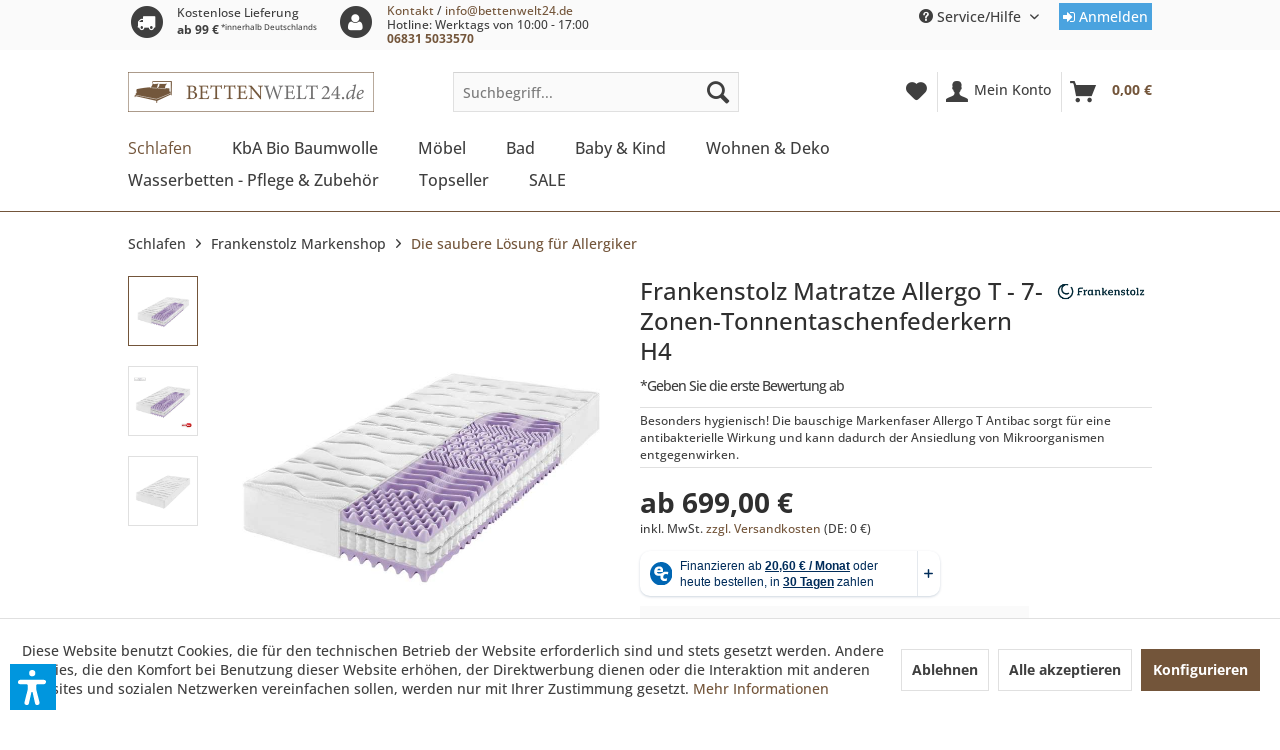

--- FILE ---
content_type: text/html; charset=UTF-8
request_url: https://www.bettenwelt24.de/frankenstolz-matratze-allergo-t-7-zonen-tonnentaschenfederkern-h4
body_size: 21925
content:
<!DOCTYPE html> <html class="no-js" lang="de" itemscope="itemscope" itemtype="https://schema.org/WebPage"> <head> <meta charset="utf-8"><script>window.dataLayer = window.dataLayer || [];</script><script>window.dataLayer.push({"ecommerce":{"detail":{"actionField":{"list":"Die saubere L\u00f6sung f\u00fcr Allergiker"},"products":[{"name":"Frankenstolz Matratze Allergo T - 7-Zonen-Tonnentaschenfederkern H4","id":"000227220000","price":"699","brand":"Frankenstolz","category":"Die saubere L\u00f6sung f\u00fcr Allergiker","variant":""}]},"currencyCode":"EUR"},"google_tag_params":{"ecomm_pagetype":"product","ecomm_prodid":"000227220000"}});</script><!-- WbmTagManager -->
<script>
var googleTagManagerFunction = function(w,d,s,l,i) {
    w[l]=w[l]||[];
    w[l].push({'gtm.start':new Date().getTime(),event:'gtm.js'});
    var f=d.getElementsByTagName(s)[0],j=d.createElement(s),dl=l!='dataLayer'?'&l='+l:'';
    j.async=true;
    j.src='https://www.googletagmanager.com/gtm.js?id='+i+dl+'';
    f.parentNode.insertBefore(j,f);
};

setTimeout(() => {
    googleTagManagerFunction(window,document,'script','dataLayer','GTM-5KRXRJF');
}, 3000);
</script>
<!-- End WbmTagManager --> <meta name="author" content="Aqua Saar GmbH" /> <meta name="robots" content="index,follow" /> <meta name="revisit-after" content="15 days" /> <meta name="keywords" content="Allergiker-Matratze,,,," /> <meta name="description" content="Besonders hygienisch! Die bauschige Markenfaser Allergo T Antibac sorgt für eine antibakterielle Wirkung und kann dadurch der Ansiedlung von Mikroorg…" /> <meta property="og:type" content="product" /> <meta property="og:site_name" content="Bettenwelt24.de" /> <meta property="og:url" content="https://www.bettenwelt24.de/frankenstolz-matratze-allergo-t-7-zonen-tonnentaschenfederkern-h4" /> <meta property="og:title" content="Frankenstolz Matratze Allergo T - 7-Zonen-Tonnentaschenfederkern H4" /> <meta property="og:description" content="Matratze Allergo - Die saubere Lösung für Allergiker 7-Zonen-Pori-cel® Auflage für optimale Körperanpassung und Druckentlastung. Diese verfügt über…" /> <meta property="og:image" content="https://www.bettenwelt24.de/media/image/24/22/e3/000227220000_0.jpg" /> <meta property="product:brand" content="Frankenstolz" /> <meta property="product:price" content="699" /> <meta property="product:product_link" content="https://www.bettenwelt24.de/frankenstolz-matratze-allergo-t-7-zonen-tonnentaschenfederkern-h4" /> <meta name="twitter:card" content="product" /> <meta name="twitter:site" content="Bettenwelt24.de" /> <meta name="twitter:title" content="Frankenstolz Matratze Allergo T - 7-Zonen-Tonnentaschenfederkern H4" /> <meta name="twitter:description" content="Matratze Allergo - Die saubere Lösung für Allergiker 7-Zonen-Pori-cel® Auflage für optimale Körperanpassung und Druckentlastung. Diese verfügt über…" /> <meta name="twitter:image" content="https://www.bettenwelt24.de/media/image/24/22/e3/000227220000_0.jpg" /> <meta itemprop="copyrightHolder" content="Bettenwelt24.de" /> <meta itemprop="copyrightYear" content="2014" /> <meta itemprop="isFamilyFriendly" content="True" /> <meta itemprop="image" content="https://www.bettenwelt24.de/media/image/07/09/4e/bettenwelt24-logo.png" /> <meta name="viewport" content="width=device-width, initial-scale=1.0"> <meta name="mobile-web-app-capable" content="yes"> <meta name="apple-mobile-web-app-title" content="Bettenwelt24.de"> <meta name="apple-mobile-web-app-capable" content="yes"> <meta name="apple-mobile-web-app-status-bar-style" content="default"> <meta name="easycredit-api-key" content="1.de.11944.7" /> <meta name="easycredit-widget-active" content="true" /> <meta name="easycredit-payment-types" content="INSTALLMENT, BILL" /> <script type="module" src="https://ratenkauf.easycredit.de/api/resource/webcomponents/v3/easycredit-components/easycredit-components.esm.js"></script> <link rel="apple-touch-icon-precomposed" href="/themes/Frontend/Noha_Stilwelt24/frontend/_public/src/img/apple-touch-icon-precomposed.png"> <link rel="shortcut icon" href="https://www.bettenwelt24.de/media/unknown/19/dd/af/favicon_win-ico571887b27f39e.ico"> <meta name="msapplication-navbutton-color" content="#73553A" /> <meta name="application-name" content="Bettenwelt24.de" /> <meta name="msapplication-starturl" content="https://www.bettenwelt24.de/" /> <meta name="msapplication-window" content="width=1024;height=768" /> <meta name="msapplication-TileImage" content="/themes/Frontend/Noha_Stilwelt24/frontend/_public/src/img/win-tile-image.png"> <meta name="msapplication-TileColor" content="#73553A"> <meta name="theme-color" content="#73553A" /> <link rel="canonical" href="https://www.bettenwelt24.de/frankenstolz-matratze-allergo-t-7-zonen-tonnentaschenfederkern-h4" /> <title itemprop="name">Frankenstolz Matratze Allergo T - 7-Zonen-Tonnentaschenfederkern H4 | Bettenwelt24.de</title> <link href="/web/cache/1763970694_feb3307746fbb268e6b3af4b44e8cf20.css" media="all" rel="stylesheet" type="text/css" /> <link href="https://aqua-saar.de/mycss.css" media="all" rel="stylesheet" type="text/css" /> <script>var dv_accessibility_options = {"language":"de","standardToolPosition":6,"filters":{"height":"","displayBlock":".cart--amount,.cart--display,.cart--quantity","lineHeight":".account--display,.filter-panel--title,.navigation--signin-btn,.cart--amount,.cookie-permission--decline-button,.cookie-permission--configure-button,.cart--display","wrapInput":".main-search--form"},"enabledModules":{"keyboardNav":"1","contrast":"1","highlightLinks":"1","biggerText":"1","textSpacing":"1","legibleFonts":"1","bigCursor":"1","readingGuide":"1","tooltips":"1","pauseAnimations":"1"},"enableResetButton":"1","enablePageStructureButton":"1","enablePositionButton":"1","moduleKeyboardNav":{"frameColor":"#ff0000"},"moduleContrast":{"useInverseColors":"1","useDarkContrast":"1","useLightContrast":"1","useDesaturate":"1"},"moduleHighlightLinks":{"color":"#ffff00","background":"#00d111","highlightColor":"#000000"},"moduleLegibleFonts":["dvaccess-legible-fonts","dvaccess-legible-fonts-1"],"moduleBigCursor":{"imageURL":"[data-uri]"},"moduleReadingGuide":{"color":"#ff0000","background":"#000000"},"snippets":{"copyright":"powered by <a href=https://designverign.de target=_blank rel=noopener title=designverign>designverign</a>","app.toggle.label":"Accessibility Tool ausklappen","menu.title":"Barrierefrei Hilfswerkzeuge","menu.button.move":"Icon verschieben","menu.button.page-structure":"Seiten-Struktur","menu.button.reset":"Zur\u00fccksetzen","menu.header.headers":"\u00dcberschriften","menu.header.landmarks":"Landmarks","menu.header.links":"Links","menu.position.left-top":"links oben","menu.position.left-center":"links zentriert","menu.position.left-bottom":"links unten","menu.position.right-top":"rechts oben","menu.position.right-center":"rechts mitte","menu.position.right-bottom":"rechts unten","menu.position.center-top":"mitte oben","menu.position.center-bottom":"mitte unten","module.button.bigger-text":"Gr\u00f6\u00dferer Text","module.button.bigger-text.0":"Gr\u00f6\u00dferer Text","module.button.bigger-text.1":"Gr\u00f6\u00dferer Text","module.button.bigger-text.2":"Gr\u00f6\u00dferer Text","module.button.bigger-text.3":"Gr\u00f6\u00dferer Text","module.button.cursor":"Mauszeiger","module.button.cursor.0":"Gro\u00dfer Mauszeiger","module.button.contrast":"Kontrast +","module.button.contrast.0":"Invertierte Farben","module.button.contrast.1":"Dunkler Kontrast","module.button.contrast.2":"Heller Kontrast","module.button.contrast.3":"Schwarz-Wei\u00df","module.button.highlight-links":"Links hervorheben","module.button.keyboard-nav":"Navigation per Tab-Taste","module.button.legible-fonts":"Schriftart","module.button.legible-fonts.0":"Lesbare Schriftart","module.button.legible-fonts.1":"Legasthenie freundlich","module.button.pause-animations":"Animationen pausieren","module.button.pause-animations.0":"Animationen abspielen","module.button.reading-guide":"Lese-F\u00fchrung","module.button.reading-guide.0":"Lese-F\u00fchrung","module.button.reading-guide.1":"Lese-F\u00fchrung","module.button.reading-guide.modal-title":"Hinweis","module.button.reading-guide.modal-text":"Tippen Sie kurz auf dem Bildschirm um die Lesef\u00fchrung auszurichten.","module.button.reading-guide.modal-button-text":"Verstanden","module.button.text-spacing":"Zeichen-Abstand","module.button.text-spacing.0":"Kleiner Abstand","module.button.text-spacing.1":"Moderater Abstand","module.button.text-spacing.2":"Gro\u00dfer Abstand","module.button.tooltips":"Zus\u00e4tzliche Beschreibung"},"reloadOnXHR":false};</script> <link href="/custom/plugins/VerignDvAccessibility/Resources/public/css/dvaccess.min.css" media="all" rel="stylesheet" type="text/css" /> <link href="/custom/plugins/VerignDvAccessibility/Resources/public/css/shopwareaccess.css" media="all" rel="stylesheet" type="text/css" /> </head> <body class="is--ctl-detail is--act-index " ><!-- WbmTagManager (noscript) -->
<noscript><iframe src="https://www.googletagmanager.com/ns.html?id=GTM-5KRXRJF"
            height="0" width="0" style="display:none;visibility:hidden"></iframe></noscript>
<!-- End WbmTagManager (noscript) --> <div class="page-wrap"> <noscript class="noscript-main"> <div class="alert is--warning"> <div class="alert--icon"> <i class="icon--element icon--warning"></i> </div> <div class="alert--content"> Um Bettenwelt24.de in vollem Umfang nutzen zu k&ouml;nnen, empfehlen wir Ihnen Javascript in Ihrem Browser zu aktiveren. </div> </div> </noscript> <header class="header-main">  <div class="top-bar"> <div class="container block-group"> <div class="top-bar--info"> <ul> <li class="info--icon"> <span class="fa-stack fa-lg"> <i class="fa fa-circle fa-stack-2x"></i> <i class="fa fa-truck fa-stack-1x fa-inverse"></i> </span> </li> <li class="small-text push">Kostenlose Lieferung<br /><span class="is--bold">ab 99 €</span><span class="remark"> *innerhalb Deutschlands</span></li>   <li class="info--icon"> <span class="fa-stack fa-lg"> <i class="fa fa-circle fa-stack-2x"></i> <i class="fa fa-user fa-stack-1x fa-inverse"></i> </span> </li> <li class="small-text" style="line-height: 1.2;"> <a href="/kontakt">Kontakt</a> <span> / </span> <span><a href="mailto:info@bettenwelt24.de?subject=Supportanfrage">info@bettenwelt24.de</a></span><br /> Hotline: Werktags von 10:00 - 17:00 <br><span><b><a href="tel:+49800202066222"> 06831 5033570</a></b></span> </li> </ul> </div> <nav class="top-bar--navigation block" role="menubar">   <div class="navigation--entry entry--compare is--hidden" role="menuitem" aria-haspopup="true" data-drop-down-menu="true">   </div> <div class="navigation--entry entry--service has--drop-down" role="menuitem" aria-haspopup="true" data-drop-down-menu="true"> <i class="icon--service"></i> Service/Hilfe   </div> <div class="navigation--entry"> <a href="https://www.bettenwelt24.de/account/login" class="login-button"><i class="fa fa-sign-in" aria-hidden="true"></i> Anmelden</a> </div> </nav> </div> </div> <div class="container header--navigation"> <div class="logo-main block-group" role="banner"> <div class="logo--shop block"> <a class="logo--link" href="https://www.bettenwelt24.de/" title="Bettenwelt24.de - zur Startseite wechseln"> <picture> <source srcset="https://www.bettenwelt24.de/media/image/07/09/4e/bettenwelt24-logo.png" media="(min-width: 78.75em)"> <source srcset="https://www.bettenwelt24.de/media/image/07/09/4e/bettenwelt24-logo.png" media="(min-width: 64em)"> <source srcset="https://www.bettenwelt24.de/media/image/07/09/4e/bettenwelt24-logo.png" media="(min-width: 48em)"> <img srcset="https://www.bettenwelt24.de/media/image/07/09/4e/bettenwelt24-logo.png" alt="Bettenwelt24.de - zur Startseite wechseln" /> </picture> </a> </div> </div> <nav class="shop--navigation block-group"> <ul class="navigation--list block-group" role="menubar"> <li class="navigation--entry entry--menu-left" role="menuitem"> <a class="entry--link entry--trigger btn is--icon-left" href="#offcanvas--left" data-offcanvas="true" data-offCanvasSelector=".sidebar-main" aria-label="Menü"> <i class="icon--menu"></i> Menü </a> </li> <li class="navigation--entry entry--search" role="menuitem" data-search="true" aria-haspopup="true" data-minLength="3"> <a class="btn entry--link entry--trigger" href="#show-hide--search" title="Suche anzeigen / schließen" aria-label="Suche anzeigen / schließen"> <i class="icon--search"></i> <span class="search--display">Suchen</span> </a> <form action="/search" method="get" class="main-search--form"> <input type="search" name="sSearch" aria-label="Suchbegriff..." class="main-search--field" autocomplete="off" autocapitalize="off" placeholder="Suchbegriff..." maxlength="30" /> <button type="submit" class="main-search--button" aria-label="Suchen"> <i class="icon--search"></i> <span class="main-search--text">Suchen</span> </button> <div class="form--ajax-loader">&nbsp;</div> </form> <div class="main-search--results"></div> </li>  <li class="navigation--entry entry--notepad" role="menuitem"> <a href="https://www.bettenwelt24.de/note" title="Merkzettel" aria-label="Merkzettel" class="btn"> <i class="icon--heart"></i> </a> </li> <li class="navigation--entry entry--account" role="menuitem" data-offcanvas="true" data-offCanvasSelector=".account--dropdown-navigation"> <a href="https://www.bettenwelt24.de/account" title="Mein Konto" aria-label="Mein Konto" class="btn is--icon-left entry--link account--link"> <i class="icon--account"></i> <span class="account--display"> Mein Konto </span> </a> </li> <li class="navigation--entry entry--cart" role="menuitem"> <a class="btn is--icon-left cart--link" href="https://www.bettenwelt24.de/checkout/cart" title="Warenkorb" aria-label="Warenkorb"> <span class="cart--display"> Warenkorb </span> <span class="badge is--primary is--minimal cart--quantity is--hidden">0</span> <i class="icon--basket"></i> <span class="cart--amount"> 0,00&nbsp;&euro; </span> </a> <div class="ajax-loader">&nbsp;</div> </li>  </ul> </nav> <div class="container--ajax-cart" data-collapse-cart="true" data-displayMode="offcanvas"></div> </div> </header> <nav class="navigation-main"> <div class="container" data-menu-scroller="true" data-listSelector=".navigation--list.container" data-viewPortSelector=".navigation--list-wrapper"> <div class="navigation--list-wrapper"> <ul class="navigation--list container" role="menubar" itemscope="itemscope" itemtype="https://schema.org/SiteNavigationElement"> <li class="navigation--entry is--active" role="menuitem"><a class="navigation--link is--active" href="https://www.bettenwelt24.de/schlafen/" title="Schlafen" aria-label="Schlafen" itemprop="url"><span itemprop="name">Schlafen</span></a></li><li class="navigation--entry" role="menuitem"><a class="navigation--link" href="https://www.bettenwelt24.de/kba-bio-baumwolle/" title="KbA Bio Baumwolle" aria-label="KbA Bio Baumwolle" itemprop="url"><span itemprop="name">KbA Bio Baumwolle</span></a></li><li class="navigation--entry" role="menuitem"><a class="navigation--link" href="https://www.bettenwelt24.de/moebel/" title="Möbel" aria-label="Möbel" itemprop="url"><span itemprop="name">Möbel</span></a></li><li class="navigation--entry" role="menuitem"><a class="navigation--link" href="https://www.bettenwelt24.de/bad/" title="Bad" aria-label="Bad" itemprop="url"><span itemprop="name">Bad</span></a></li><li class="navigation--entry" role="menuitem"><a class="navigation--link" href="https://www.bettenwelt24.de/baby-kind/" title="Baby & Kind" aria-label="Baby & Kind" itemprop="url"><span itemprop="name">Baby & Kind</span></a></li><li class="navigation--entry" role="menuitem"><a class="navigation--link" href="https://www.bettenwelt24.de/wohnen-deko/" title="Wohnen & Deko" aria-label="Wohnen & Deko" itemprop="url"><span itemprop="name">Wohnen & Deko</span></a></li><li class="navigation--entry" role="menuitem"><a class="navigation--link" href="https://www.bettenwelt24.de/wasserbetten-pflege-zubehoer/" title="Wasserbetten - Pflege & Zubehör" aria-label="Wasserbetten - Pflege & Zubehör" itemprop="url"><span itemprop="name">Wasserbetten - Pflege & Zubehör</span></a></li><li class="navigation--entry" role="menuitem"><a class="navigation--link" href="https://www.bettenwelt24.de/topseller/" title="Topseller" aria-label="Topseller" itemprop="url"><span itemprop="name">Topseller</span></a></li><li class="navigation--entry" role="menuitem"><a class="navigation--link" href="https://www.bettenwelt24.de/sale/" title="SALE" aria-label="SALE" itemprop="url"><span itemprop="name">SALE</span></a></li> </ul> </div> <div class="advanced-menu" data-advanced-menu="true"> <div class="menu--container"> <canvas class="canvas-triangle" width="24" height="12"></canvas> <div class="content--wrapper has--content"> <ul class="menu--list menu--level-0 columns--4 custom-columns" style="width: 100%;"> <li class="menu--list-item item--level-0" style="width: 100%"> <a href="https://www.bettenwelt24.de/schlafen/frankenstolz-markenshop/" class="menu--list-item-link" title="Frankenstolz Markenshop">Frankenstolz Markenshop</a> </li> <li class="menu--list-item item--level-0" style="width: 100%"> <a href="https://www.bettenwelt24.de/schlafen/bettwaesche/" class="menu--list-item-link" title="Bettwäsche">Bettwäsche</a> </li> <li class="menu--list-item item--level-0" style="width: 100%"> <a href="https://www.bettenwelt24.de/schlafen/bettdecken/" class="menu--list-item-link" title="Bettdecken">Bettdecken</a> </li> <li class="menu--list-item item--level-0" style="width: 100%"> <a href="https://www.bettenwelt24.de/schlafen/kissen/" class="menu--list-item-link" title="Kissen">Kissen</a> </li> <li class="menu--list-item item--level-0" style="width: 100%"> <a href="https://www.bettenwelt24.de/schlafen/spannbetttuecher/" class="menu--list-item-link" title="Spannbetttücher">Spannbetttücher</a> </li> <li class="menu--list-item item--level-0" style="width: 100%"> <a href="https://www.bettenwelt24.de/schlafen/lattenroste/" class="menu--list-item-link" title="Lattenroste">Lattenroste</a> </li> <li class="menu--list-item item--level-0" style="width: 100%"> <a href="https://www.bettenwelt24.de/schlafen/matratzen/" class="menu--list-item-link" title="Matratzen">Matratzen</a> </li> <li class="menu--list-item item--level-0" style="width: 100%"> <a href="https://www.bettenwelt24.de/schlafen/allergiker-pflegebedarf/" class="menu--list-item-link" title="Allergiker- Pflegebedarf">Allergiker- Pflegebedarf</a> </li> <li class="menu--list-item item--level-0" style="width: 100%"> <a href="https://www.bettenwelt24.de/schlafen/nachhaltigkeit-bei-fan/" class="menu--list-item-link" title="Nachhaltigkeit bei fan">Nachhaltigkeit bei fan</a> </li> </ul> </div> </div> <div class="menu--container"> </div> <div class="menu--container"> <canvas class="canvas-triangle" width="24" height="12"></canvas> <div class="content--wrapper has--content"> <ul class="menu--list menu--level-0 columns--4 custom-columns" style="width: 100%;"> <li class="menu--list-item item--level-0" style="width: 100%"> <a href="https://www.bettenwelt24.de/moebel/bettrahmen/" class="menu--list-item-link" title="Bettrahmen">Bettrahmen</a> </li> <li class="menu--list-item item--level-0" style="width: 100%"> <a href="https://www.bettenwelt24.de/moebel/raumsparbetten/" class="menu--list-item-link" title="Raumsparbetten">Raumsparbetten</a> </li> <li class="menu--list-item item--level-0" style="width: 100%"> <a href="https://www.bettenwelt24.de/moebel/baby-und-kindermoebel/" class="menu--list-item-link" title="Baby-und Kindermöbel">Baby-und Kindermöbel</a> </li> <li class="menu--list-item item--level-0" style="width: 100%"> <a href="https://www.bettenwelt24.de/moebel/beistellmoebel/" class="menu--list-item-link" title="Beistellmöbel">Beistellmöbel</a> </li> <li class="menu--list-item item--level-0" style="width: 100%"> <a href="https://www.bettenwelt24.de/moebel/couchtische/" class="menu--list-item-link" title="Couchtische">Couchtische</a> </li> </ul> </div> </div> <div class="menu--container"> <canvas class="canvas-triangle" width="24" height="12"></canvas> <div class="content--wrapper has--content"> <ul class="menu--list menu--level-0 columns--4 custom-columns" style="width: 100%;"> <li class="menu--list-item item--level-0" style="width: 100%"> <a href="https://www.bettenwelt24.de/bad/handtuecher/" class="menu--list-item-link" title="Handtücher">Handtücher</a> </li> <li class="menu--list-item item--level-0" style="width: 100%"> <a href="https://www.bettenwelt24.de/bad/duschtuecher/" class="menu--list-item-link" title="Duschtücher">Duschtücher</a> </li> <li class="menu--list-item item--level-0" style="width: 100%"> <a href="https://www.bettenwelt24.de/bad/sauna-liegetuecher/" class="menu--list-item-link" title="Sauna- Liegetücher">Sauna- Liegetücher</a> </li> <li class="menu--list-item item--level-0" style="width: 100%"> <a href="https://www.bettenwelt24.de/bad/bade-saunamaentel/" class="menu--list-item-link" title="Bade- Saunamäntel">Bade- Saunamäntel</a> </li> </ul> </div> </div> <div class="menu--container"> <canvas class="canvas-triangle" width="24" height="12"></canvas> <div class="content--wrapper has--content"> <ul class="menu--list menu--level-0 columns--4 custom-columns" style="width: 100%;"> <li class="menu--list-item item--level-0" style="width: 100%"> <a href="https://www.bettenwelt24.de/baby-kind/baby-kindermatratzen/" class="menu--list-item-link" title="Baby- &amp; Kindermatratzen">Baby- & Kindermatratzen</a> </li> <li class="menu--list-item item--level-0" style="width: 100%"> <a href="https://www.bettenwelt24.de/baby-kind/schlafsaecke-schlupfsaecke/" class="menu--list-item-link" title="Schlafsäcke Schlupfsäcke">Schlafsäcke Schlupfsäcke</a> </li> <li class="menu--list-item item--level-0" style="width: 100%"> <a href="https://www.bettenwelt24.de/baby-kind/laetzchen-spucktuecher/" class="menu--list-item-link" title="Lätzchen Spucktücher">Lätzchen Spucktücher</a> </li> <li class="menu--list-item item--level-0" style="width: 100%"> <a href="https://www.bettenwelt24.de/baby-kind/wickelauflagen/" class="menu--list-item-link" title="Wickelauflagen">Wickelauflagen</a> </li> <li class="menu--list-item item--level-0" style="width: 100%"> <a href="https://www.bettenwelt24.de/baby-kind/spezialkissen-kinder/" class="menu--list-item-link" title="Spezialkissen Kinder">Spezialkissen Kinder</a> </li> <li class="menu--list-item item--level-0" style="width: 100%"> <a href="https://www.bettenwelt24.de/baby-kind/krabbeldecken-und-kuscheldecken/" class="menu--list-item-link" title="Krabbeldecken und Kuscheldecken">Krabbeldecken und Kuscheldecken</a> </li> <li class="menu--list-item item--level-0" style="width: 100%"> <a href="https://www.bettenwelt24.de/baby-kind/nestchen/" class="menu--list-item-link" title="Nestchen">Nestchen</a> </li> <li class="menu--list-item item--level-0" style="width: 100%"> <a href="https://www.bettenwelt24.de/baby-kind/stillkissen-bezuege/" class="menu--list-item-link" title="Stillkissen &amp; Bezüge">Stillkissen & Bezüge</a> </li> <li class="menu--list-item item--level-0" style="width: 100%"> <a href="https://www.bettenwelt24.de/baby-kind/laufgittermatratzen/" class="menu--list-item-link" title="Laufgittermatratzen">Laufgittermatratzen</a> </li> </ul> </div> </div> <div class="menu--container"> <canvas class="canvas-triangle" width="24" height="12"></canvas> <div class="content--wrapper has--content"> <ul class="menu--list menu--level-0 columns--4 custom-columns" style="width: 100%;"> <li class="menu--list-item item--level-0" style="width: 100%"> <a href="https://www.bettenwelt24.de/wohnen-deko/wohndecken-plaids/" class="menu--list-item-link" title="Wohndecken Plaids">Wohndecken Plaids</a> </li> <li class="menu--list-item item--level-0" style="width: 100%"> <a href="https://www.bettenwelt24.de/wohnen-deko/dekokissen-kissenbezuege/" class="menu--list-item-link" title="Dekokissen Kissenbezüge">Dekokissen Kissenbezüge</a> </li> </ul> </div> </div> <div class="menu--container"> <canvas class="canvas-triangle" width="24" height="12"></canvas> <div class="content--wrapper has--content"> <ul class="menu--list menu--level-0 columns--4 custom-columns" style="width: 100%;"> <li class="menu--list-item item--level-0" style="width: 100%"> <a href="https://www.bettenwelt24.de/wasserbetten-pflege-zubehoer/wassermatratzen/" class="menu--list-item-link" title="Wassermatratzen">Wassermatratzen</a> </li> <li class="menu--list-item item--level-0" style="width: 100%"> <a href="https://www.bettenwelt24.de/wasserbetten-pflege-zubehoer/auflagen-und-bezuege/" class="menu--list-item-link" title="Auflagen und Bezüge">Auflagen und Bezüge</a> </li> <li class="menu--list-item item--level-0" style="width: 100%"> <a href="https://www.bettenwelt24.de/wasserbetten-pflege-zubehoer/sicherheitwannen/" class="menu--list-item-link" title="Sicherheitwannen">Sicherheitwannen</a> </li> <li class="menu--list-item item--level-0" style="width: 100%"> <a href="https://www.bettenwelt24.de/wasserbetten-pflege-zubehoer/schaumstoffrahmen/" class="menu--list-item-link" title="Schaumstoffrahmen">Schaumstoffrahmen</a> </li> <li class="menu--list-item item--level-0" style="width: 100%"> <a href="https://www.bettenwelt24.de/wasserbetten-pflege-zubehoer/heizungen/" class="menu--list-item-link" title="Heizungen">Heizungen</a> </li> <li class="menu--list-item item--level-0" style="width: 100%"> <a href="https://www.bettenwelt24.de/wasserbetten-pflege-zubehoer/trennwaende/" class="menu--list-item-link" title="Trennwände">Trennwände</a> </li> <li class="menu--list-item item--level-0" style="width: 100%"> <a href="https://www.bettenwelt24.de/wasserbetten-pflege-zubehoer/pflegemittel-problemloesungen/" class="menu--list-item-link" title="Pflegemittel + Problemlösungen">Pflegemittel + Problemlösungen</a> </li> </ul> </div> </div> <div class="menu--container"> </div> <div class="menu--container"> </div> </div> </div> </nav> <section class="content-main container block-group"> <nav class="content--breadcrumb block"> <ul class="breadcrumb--list" role="menu" itemscope itemtype="https://schema.org/BreadcrumbList"> <li role="menuitem" class="breadcrumb--entry" itemprop="itemListElement" itemscope itemtype="https://schema.org/ListItem"> <a class="breadcrumb--link" href="https://www.bettenwelt24.de/schlafen/" title="Schlafen" itemprop="item"> <link itemprop="url" href="https://www.bettenwelt24.de/schlafen/" /> <span class="breadcrumb--title" itemprop="name">Schlafen</span> </a> <meta itemprop="position" content="0" /> </li> <li role="none" class="breadcrumb--separator"> <i class="icon--arrow-right"></i> </li> <li role="menuitem" class="breadcrumb--entry" itemprop="itemListElement" itemscope itemtype="https://schema.org/ListItem"> <a class="breadcrumb--link" href="https://www.bettenwelt24.de/schlafen/frankenstolz-markenshop/" title="Frankenstolz Markenshop" itemprop="item"> <link itemprop="url" href="https://www.bettenwelt24.de/schlafen/frankenstolz-markenshop/" /> <span class="breadcrumb--title" itemprop="name">Frankenstolz Markenshop</span> </a> <meta itemprop="position" content="1" /> </li> <li role="none" class="breadcrumb--separator"> <i class="icon--arrow-right"></i> </li> <li role="menuitem" class="breadcrumb--entry is--active" itemprop="itemListElement" itemscope itemtype="https://schema.org/ListItem"> <a class="breadcrumb--link" href="https://www.bettenwelt24.de/schlafen/frankenstolz-markenshop/die-saubere-loesung-fuer-allergiker/" title="Die saubere Lösung für Allergiker" itemprop="item"> <link itemprop="url" href="https://www.bettenwelt24.de/schlafen/frankenstolz-markenshop/die-saubere-loesung-fuer-allergiker/" /> <span class="breadcrumb--title" itemprop="name">Die saubere Lösung für Allergiker</span> </a> <meta itemprop="position" content="2" /> </li> </ul> </nav> <div class="content-main--inner"> <div id='cookie-consent' class='off-canvas is--left block-transition' data-cookie-consent-manager='true' data-cookieTimeout='60'> <div class='cookie-consent--header cookie-consent--close'> Cookie-Einstellungen <i class="icon--arrow-right"></i> </div> <div class='cookie-consent--description'> Diese Website benutzt Cookies, die für den technischen Betrieb der Website erforderlich sind und stets gesetzt werden. Andere Cookies, die den Komfort bei Benutzung dieser Website erhöhen, der Direktwerbung dienen oder die Interaktion mit anderen Websites und sozialen Netzwerken vereinfachen sollen, werden nur mit Ihrer Zustimmung gesetzt. </div> <div class='cookie-consent--configuration'> <div class='cookie-consent--configuration-header'> <div class='cookie-consent--configuration-header-text'>Konfiguration</div> </div> <div class='cookie-consent--configuration-main'> <div class='cookie-consent--group'> <input type="hidden" class="cookie-consent--group-name" value="technical" /> <label class="cookie-consent--group-state cookie-consent--state-input cookie-consent--required"> <input type="checkbox" name="technical-state" class="cookie-consent--group-state-input" disabled="disabled" checked="checked"/> <span class="cookie-consent--state-input-element"></span> </label> <div class='cookie-consent--group-title' data-collapse-panel='true' data-contentSiblingSelector=".cookie-consent--group-container"> <div class="cookie-consent--group-title-label cookie-consent--state-label"> Technisch erforderlich </div> <span class="cookie-consent--group-arrow is-icon--right"> <i class="icon--arrow-right"></i> </span> </div> <div class='cookie-consent--group-container'> <div class='cookie-consent--group-description'> Diese Cookies sind für die Grundfunktionen des Shops notwendig. </div> <div class='cookie-consent--cookies-container'> <div class='cookie-consent--cookie'> <input type="hidden" class="cookie-consent--cookie-name" value="cookieDeclined" /> <label class="cookie-consent--cookie-state cookie-consent--state-input cookie-consent--required"> <input type="checkbox" name="cookieDeclined-state" class="cookie-consent--cookie-state-input" disabled="disabled" checked="checked" /> <span class="cookie-consent--state-input-element"></span> </label> <div class='cookie--label cookie-consent--state-label'> "Alle Cookies ablehnen" Cookie </div> </div> <div class='cookie-consent--cookie'> <input type="hidden" class="cookie-consent--cookie-name" value="allowCookie" /> <label class="cookie-consent--cookie-state cookie-consent--state-input cookie-consent--required"> <input type="checkbox" name="allowCookie-state" class="cookie-consent--cookie-state-input" disabled="disabled" checked="checked" /> <span class="cookie-consent--state-input-element"></span> </label> <div class='cookie--label cookie-consent--state-label'> "Alle Cookies annehmen" Cookie </div> </div> <div class='cookie-consent--cookie'> <input type="hidden" class="cookie-consent--cookie-name" value="shop" /> <label class="cookie-consent--cookie-state cookie-consent--state-input cookie-consent--required"> <input type="checkbox" name="shop-state" class="cookie-consent--cookie-state-input" disabled="disabled" checked="checked" /> <span class="cookie-consent--state-input-element"></span> </label> <div class='cookie--label cookie-consent--state-label'> Ausgewählter Shop </div> </div> <div class='cookie-consent--cookie'> <input type="hidden" class="cookie-consent--cookie-name" value="csrf_token" /> <label class="cookie-consent--cookie-state cookie-consent--state-input cookie-consent--required"> <input type="checkbox" name="csrf_token-state" class="cookie-consent--cookie-state-input" disabled="disabled" checked="checked" /> <span class="cookie-consent--state-input-element"></span> </label> <div class='cookie--label cookie-consent--state-label'> CSRF-Token </div> </div> <div class='cookie-consent--cookie'> <input type="hidden" class="cookie-consent--cookie-name" value="cookiePreferences" /> <label class="cookie-consent--cookie-state cookie-consent--state-input cookie-consent--required"> <input type="checkbox" name="cookiePreferences-state" class="cookie-consent--cookie-state-input" disabled="disabled" checked="checked" /> <span class="cookie-consent--state-input-element"></span> </label> <div class='cookie--label cookie-consent--state-label'> Cookie-Einstellungen </div> </div> <div class='cookie-consent--cookie'> <input type="hidden" class="cookie-consent--cookie-name" value="x-cache-context-hash" /> <label class="cookie-consent--cookie-state cookie-consent--state-input cookie-consent--required"> <input type="checkbox" name="x-cache-context-hash-state" class="cookie-consent--cookie-state-input" disabled="disabled" checked="checked" /> <span class="cookie-consent--state-input-element"></span> </label> <div class='cookie--label cookie-consent--state-label'> Individuelle Preise </div> </div> <div class='cookie-consent--cookie'> <input type="hidden" class="cookie-consent--cookie-name" value="nocache" /> <label class="cookie-consent--cookie-state cookie-consent--state-input cookie-consent--required"> <input type="checkbox" name="nocache-state" class="cookie-consent--cookie-state-input" disabled="disabled" checked="checked" /> <span class="cookie-consent--state-input-element"></span> </label> <div class='cookie--label cookie-consent--state-label'> Kundenspezifisches Caching </div> </div> <div class='cookie-consent--cookie'> <input type="hidden" class="cookie-consent--cookie-name" value="session" /> <label class="cookie-consent--cookie-state cookie-consent--state-input cookie-consent--required"> <input type="checkbox" name="session-state" class="cookie-consent--cookie-state-input" disabled="disabled" checked="checked" /> <span class="cookie-consent--state-input-element"></span> </label> <div class='cookie--label cookie-consent--state-label'> Session </div> </div> <div class='cookie-consent--cookie'> <input type="hidden" class="cookie-consent--cookie-name" value="dvaccess_settings" /> <label class="cookie-consent--cookie-state cookie-consent--state-input cookie-consent--required"> <input type="checkbox" name="dvaccess_settings-state" class="cookie-consent--cookie-state-input" disabled="disabled" checked="checked" /> <span class="cookie-consent--state-input-element"></span> </label> <div class='cookie--label cookie-consent--state-label'> Speichert Barrierefrei Einstellungen </div> </div> <div class='cookie-consent--cookie'> <input type="hidden" class="cookie-consent--cookie-name" value="currency" /> <label class="cookie-consent--cookie-state cookie-consent--state-input cookie-consent--required"> <input type="checkbox" name="currency-state" class="cookie-consent--cookie-state-input" disabled="disabled" checked="checked" /> <span class="cookie-consent--state-input-element"></span> </label> <div class='cookie--label cookie-consent--state-label'> Währungswechsel </div> </div> </div> </div> </div> <div class='cookie-consent--group'> <input type="hidden" class="cookie-consent--group-name" value="comfort" /> <label class="cookie-consent--group-state cookie-consent--state-input"> <input type="checkbox" name="comfort-state" class="cookie-consent--group-state-input"/> <span class="cookie-consent--state-input-element"></span> </label> <div class='cookie-consent--group-title' data-collapse-panel='true' data-contentSiblingSelector=".cookie-consent--group-container"> <div class="cookie-consent--group-title-label cookie-consent--state-label"> Komfortfunktionen </div> <span class="cookie-consent--group-arrow is-icon--right"> <i class="icon--arrow-right"></i> </span> </div> <div class='cookie-consent--group-container'> <div class='cookie-consent--group-description'> Diese Cookies werden genutzt um das Einkaufserlebnis noch ansprechender zu gestalten, beispielsweise für die Wiedererkennung des Besuchers. </div> <div class='cookie-consent--cookies-container'> <div class='cookie-consent--cookie'> <input type="hidden" class="cookie-consent--cookie-name" value="sUniqueID" /> <label class="cookie-consent--cookie-state cookie-consent--state-input"> <input type="checkbox" name="sUniqueID-state" class="cookie-consent--cookie-state-input" /> <span class="cookie-consent--state-input-element"></span> </label> <div class='cookie--label cookie-consent--state-label'> Merkzettel </div> </div> </div> </div> </div> <div class='cookie-consent--group'> <input type="hidden" class="cookie-consent--group-name" value="statistics" /> <label class="cookie-consent--group-state cookie-consent--state-input"> <input type="checkbox" name="statistics-state" class="cookie-consent--group-state-input"/> <span class="cookie-consent--state-input-element"></span> </label> <div class='cookie-consent--group-title' data-collapse-panel='true' data-contentSiblingSelector=".cookie-consent--group-container"> <div class="cookie-consent--group-title-label cookie-consent--state-label"> Statistik & Tracking </div> <span class="cookie-consent--group-arrow is-icon--right"> <i class="icon--arrow-right"></i> </span> </div> <div class='cookie-consent--group-container'> <div class='cookie-consent--cookies-container'> <div class='cookie-consent--cookie'> <input type="hidden" class="cookie-consent--cookie-name" value="x-ua-device" /> <label class="cookie-consent--cookie-state cookie-consent--state-input"> <input type="checkbox" name="x-ua-device-state" class="cookie-consent--cookie-state-input" /> <span class="cookie-consent--state-input-element"></span> </label> <div class='cookie--label cookie-consent--state-label'> Endgeräteerkennung </div> </div> <div class='cookie-consent--cookie'> <input type="hidden" class="cookie-consent--cookie-name" value="partner" /> <label class="cookie-consent--cookie-state cookie-consent--state-input"> <input type="checkbox" name="partner-state" class="cookie-consent--cookie-state-input" /> <span class="cookie-consent--state-input-element"></span> </label> <div class='cookie--label cookie-consent--state-label'> Partnerprogramm </div> </div> </div> </div> </div> </div> </div> <div class="cookie-consent--save"> <input class="cookie-consent--save-button btn is--primary" type="button" value="Einstellungen speichern" /> </div> </div> <aside class="sidebar-main off-canvas"> <div class="navigation--smartphone"> <ul class="navigation--list "> <li class="navigation--entry entry--close-off-canvas"> <a href="#close-categories-menu" title="Menü schließen" class="navigation--link"> Menü schließen <i class="icon--arrow-right"></i> </a> </li> </ul> <div class="mobile--switches">   </div> </div> <div class="sidebar--categories-wrapper" data-subcategory-nav="true" data-mainCategoryId="3" data-categoryId="888" data-fetchUrl="/widgets/listing/getCategory/categoryId/888"> <div class="categories--headline navigation--headline"> Kategorien </div> <div class="sidebar--categories-navigation"> <ul class="sidebar--navigation categories--navigation navigation--list is--drop-down is--level0 is--rounded" role="menu"> <li class="navigation--entry is--active has--sub-categories has--sub-children" role="menuitem"> <a class="navigation--link is--active has--sub-categories link--go-forward" href="https://www.bettenwelt24.de/schlafen/" data-categoryId="687" data-fetchUrl="/widgets/listing/getCategory/categoryId/687" title="Schlafen" > Schlafen <span class="is--icon-right"> <i class="icon--arrow-right"></i> </span> </a> <ul class="sidebar--navigation categories--navigation navigation--list is--level1 is--rounded" role="menu"> <li class="navigation--entry is--active has--sub-categories has--sub-children" role="menuitem"> <a class="navigation--link is--active has--sub-categories link--go-forward" href="https://www.bettenwelt24.de/schlafen/frankenstolz-markenshop/" data-categoryId="879" data-fetchUrl="/widgets/listing/getCategory/categoryId/879" title="Frankenstolz Markenshop" > Frankenstolz Markenshop <span class="is--icon-right"> <i class="icon--arrow-right"></i> </span> </a> <ul class="sidebar--navigation categories--navigation navigation--list is--level2 navigation--level-high is--rounded" role="menu"> <li class="navigation--entry" role="menuitem"> <a class="navigation--link" href="https://www.bettenwelt24.de/schlafen/frankenstolz-markenshop/pyramedus-schlafsystem/" data-categoryId="882" data-fetchUrl="/widgets/listing/getCategory/categoryId/882" title="Pyramedus® Schlafsystem" > Pyramedus® Schlafsystem </a> </li> <li class="navigation--entry" role="menuitem"> <a class="navigation--link" href="https://www.bettenwelt24.de/schlafen/frankenstolz-markenshop/energy-t-matratze/" data-categoryId="884" data-fetchUrl="/widgets/listing/getCategory/categoryId/884" title="Energy T Matratze" > Energy T Matratze </a> </li> <li class="navigation--entry" role="menuitem"> <a class="navigation--link" href="https://www.bettenwelt24.de/schlafen/frankenstolz-markenshop/die-waermende-loesung-fuer-frierer/" data-categoryId="885" data-fetchUrl="/widgets/listing/getCategory/categoryId/885" title="Die wärmende Lösung für Frierer" > Die wärmende Lösung für Frierer </a> </li> <li class="navigation--entry" role="menuitem"> <a class="navigation--link" href="https://www.bettenwelt24.de/schlafen/frankenstolz-markenshop/die-klima-loesung-fuer-schwitzer/" data-categoryId="886" data-fetchUrl="/widgets/listing/getCategory/categoryId/886" title="Die Klima-Lösung für Schwitzer" > Die Klima-Lösung für Schwitzer </a> </li> <li class="navigation--entry" role="menuitem"> <a class="navigation--link" href="https://www.bettenwelt24.de/schlafen/frankenstolz-markenshop/die-kontrolliert-natuerliche-loesung/" data-categoryId="887" data-fetchUrl="/widgets/listing/getCategory/categoryId/887" title="Die kontrolliert natürliche Lösung" > Die kontrolliert natürliche Lösung </a> </li> <li class="navigation--entry is--active" role="menuitem"> <a class="navigation--link is--active" href="https://www.bettenwelt24.de/schlafen/frankenstolz-markenshop/die-saubere-loesung-fuer-allergiker/" data-categoryId="888" data-fetchUrl="/widgets/listing/getCategory/categoryId/888" title="Die saubere Lösung für Allergiker" > Die saubere Lösung für Allergiker </a> </li> <li class="navigation--entry" role="menuitem"> <a class="navigation--link" href="https://www.bettenwelt24.de/schlafen/frankenstolz-markenshop/nackenstuetzkissen/" data-categoryId="908" data-fetchUrl="/widgets/listing/getCategory/categoryId/908" title="Nackenstützkissen" > Nackenstützkissen </a> </li> </ul> </li> <li class="navigation--entry has--sub-children" role="menuitem"> <a class="navigation--link link--go-forward" href="https://www.bettenwelt24.de/schlafen/bettwaesche/" data-categoryId="570" data-fetchUrl="/widgets/listing/getCategory/categoryId/570" title="Bettwäsche" > Bettwäsche <span class="is--icon-right"> <i class="icon--arrow-right"></i> </span> </a> </li> <li class="navigation--entry has--sub-children" role="menuitem"> <a class="navigation--link link--go-forward" href="https://www.bettenwelt24.de/schlafen/bettdecken/" data-categoryId="703" data-fetchUrl="/widgets/listing/getCategory/categoryId/703" title="Bettdecken" > Bettdecken <span class="is--icon-right"> <i class="icon--arrow-right"></i> </span> </a> </li> <li class="navigation--entry has--sub-children" role="menuitem"> <a class="navigation--link link--go-forward" href="https://www.bettenwelt24.de/schlafen/kissen/" data-categoryId="688" data-fetchUrl="/widgets/listing/getCategory/categoryId/688" title="Kissen" > Kissen <span class="is--icon-right"> <i class="icon--arrow-right"></i> </span> </a> </li> <li class="navigation--entry has--sub-children" role="menuitem"> <a class="navigation--link link--go-forward" href="https://www.bettenwelt24.de/schlafen/spannbetttuecher/" data-categoryId="510" data-fetchUrl="/widgets/listing/getCategory/categoryId/510" title="Spannbetttücher" > Spannbetttücher <span class="is--icon-right"> <i class="icon--arrow-right"></i> </span> </a> </li> <li class="navigation--entry has--sub-children" role="menuitem"> <a class="navigation--link link--go-forward" href="https://www.bettenwelt24.de/schlafen/lattenroste/" data-categoryId="650" data-fetchUrl="/widgets/listing/getCategory/categoryId/650" title="Lattenroste" > Lattenroste <span class="is--icon-right"> <i class="icon--arrow-right"></i> </span> </a> </li> <li class="navigation--entry has--sub-children" role="menuitem"> <a class="navigation--link link--go-forward" href="https://www.bettenwelt24.de/schlafen/matratzen/" data-categoryId="523" data-fetchUrl="/widgets/listing/getCategory/categoryId/523" title="Matratzen" > Matratzen <span class="is--icon-right"> <i class="icon--arrow-right"></i> </span> </a> </li> <li class="navigation--entry has--sub-children" role="menuitem"> <a class="navigation--link link--go-forward" href="https://www.bettenwelt24.de/schlafen/allergiker-pflegebedarf/" data-categoryId="666" data-fetchUrl="/widgets/listing/getCategory/categoryId/666" title="Allergiker- Pflegebedarf" > Allergiker- Pflegebedarf <span class="is--icon-right"> <i class="icon--arrow-right"></i> </span> </a> </li> <li class="navigation--entry" role="menuitem"> <a class="navigation--link" href="https://www.bettenwelt24.de/schlafen/nachhaltigkeit-bei-fan/" data-categoryId="910" data-fetchUrl="/widgets/listing/getCategory/categoryId/910" title="Nachhaltigkeit bei fan" > Nachhaltigkeit bei fan </a> </li> </ul> </li> <li class="navigation--entry" role="menuitem"> <a class="navigation--link" href="https://www.bettenwelt24.de/kba-bio-baumwolle/" data-categoryId="918" data-fetchUrl="/widgets/listing/getCategory/categoryId/918" title="KbA Bio Baumwolle" > KbA Bio Baumwolle </a> </li> <li class="navigation--entry has--sub-children" role="menuitem"> <a class="navigation--link link--go-forward" href="https://www.bettenwelt24.de/moebel/" data-categoryId="536" data-fetchUrl="/widgets/listing/getCategory/categoryId/536" title="Möbel" > Möbel <span class="is--icon-right"> <i class="icon--arrow-right"></i> </span> </a> </li> <li class="navigation--entry has--sub-children" role="menuitem"> <a class="navigation--link link--go-forward" href="https://www.bettenwelt24.de/bad/" data-categoryId="516" data-fetchUrl="/widgets/listing/getCategory/categoryId/516" title="Bad" > Bad <span class="is--icon-right"> <i class="icon--arrow-right"></i> </span> </a> </li> <li class="navigation--entry has--sub-children" role="menuitem"> <a class="navigation--link link--go-forward" href="https://www.bettenwelt24.de/baby-kind/" data-categoryId="512" data-fetchUrl="/widgets/listing/getCategory/categoryId/512" title="Baby &amp; Kind" > Baby & Kind <span class="is--icon-right"> <i class="icon--arrow-right"></i> </span> </a> </li> <li class="navigation--entry has--sub-children" role="menuitem"> <a class="navigation--link link--go-forward" href="https://www.bettenwelt24.de/wohnen-deko/" data-categoryId="890" data-fetchUrl="/widgets/listing/getCategory/categoryId/890" title="Wohnen &amp; Deko" > Wohnen & Deko <span class="is--icon-right"> <i class="icon--arrow-right"></i> </span> </a> </li> <li class="navigation--entry has--sub-children" role="menuitem"> <a class="navigation--link link--go-forward" href="https://www.bettenwelt24.de/wasserbetten-pflege-zubehoer/" data-categoryId="520" data-fetchUrl="/widgets/listing/getCategory/categoryId/520" title="Wasserbetten - Pflege &amp; Zubehör" > Wasserbetten - Pflege & Zubehör <span class="is--icon-right"> <i class="icon--arrow-right"></i> </span> </a> </li> <li class="navigation--entry" role="menuitem"> <a class="navigation--link" href="https://www.bettenwelt24.de/topseller/" data-categoryId="865" data-fetchUrl="/widgets/listing/getCategory/categoryId/865" title="Topseller" > Topseller </a> </li> <li class="navigation--entry" role="menuitem"> <a class="navigation--link" href="https://www.bettenwelt24.de/sale/" data-categoryId="511" data-fetchUrl="/widgets/listing/getCategory/categoryId/511" title="SALE" > SALE </a> </li> </ul> </div> <div class="shop-sites--container is--rounded"> <div class="shop-sites--headline navigation--headline"> Informationen </div> <ul class="shop-sites--navigation sidebar--navigation navigation--list is--drop-down is--level0" role="menu"> <li class="navigation--entry" role="menuitem"> <a class="navigation--link" href="https://www.bettenwelt24.de/impressum" title="Impressum" data-categoryId="3" data-fetchUrl="/widgets/listing/getCustomPage/pageId/3" > Impressum </a> </li> <li class="navigation--entry" role="menuitem"> <a class="navigation--link" href="https://www.bettenwelt24.de/agb" title="AGB" data-categoryId="4" data-fetchUrl="/widgets/listing/getCustomPage/pageId/4" > AGB </a> </li> <li class="navigation--entry" role="menuitem"> <a class="navigation--link" href="https://www.bettenwelt24.de/ergaenzende-agb-easycredit-br-ratenkauf" title="Ergänzende AGB EasyCredit &lt;br&gt;Ratenkauf" data-categoryId="51" data-fetchUrl="/widgets/listing/getCustomPage/pageId/51" > Ergänzende AGB EasyCredit <br>Ratenkauf </a> </li> <li class="navigation--entry" role="menuitem"> <a class="navigation--link" href="https://www.bettenwelt24.de/ergaenzende-agb-zu-easycredit-rechnung" title="Ergänzende AGB zu easyCredit-Rechnung" data-categoryId="52" data-fetchUrl="/widgets/listing/getCustomPage/pageId/52" > Ergänzende AGB zu easyCredit-Rechnung </a> </li> <li class="navigation--entry" role="menuitem"> <a class="navigation--link" href="https://www.bettenwelt24.de/widerrufsrecht" title="Widerrufsrecht" data-categoryId="8" data-fetchUrl="/widgets/listing/getCustomPage/pageId/8" > Widerrufsrecht </a> </li> <li class="navigation--entry" role="menuitem"> <a class="navigation--link" href="https://www.bettenwelt24.de/datenschutz" title="Datenschutz" data-categoryId="7" data-fetchUrl="/widgets/listing/getCustomPage/pageId/7" > Datenschutz </a> </li> <li class="navigation--entry" role="menuitem"> <a class="navigation--link" href="https://www.bettenwelt24.de/versand-und-zahlungsbedingungen" title="Versand und Zahlungsbedingungen" data-categoryId="6" data-fetchUrl="/widgets/listing/getCustomPage/pageId/6" > Versand und Zahlungsbedingungen </a> </li> </ul> </div> </div> <img src="/themes/Frontend/Noha_Stilwelt24/frontend/_public/src/img/sidebar-banner.gif" alt="Ihre Vorteile: Kostenlose Lieferung ab 99 €, 2000 qm Ausstellungsfläche, 100.000 zufriedene Kunden, 10.000 Artikel sofort lieferbar, Kompetente Beratung" class="sidebar--banner" /> <div class="sidebar--custom-content sidebar--safebuy"> <div class="custom-content--headline">Vertrauen Sie auf uns</div> <div class="is--align-center"> <div style="border:0 none; display:block; height:225px; margin:0 auto; padding:0; position:relative; width:190px;"> <a style="border:0 none; display:block; height:214px; left:8px; margin:0; padding:0; position:absolute; text-decoration:none; top:0; width:180px; z-index:10;" href="http://www.idealo.de/preisvergleich/Shop/215158.html#Meinung" target="_blank"> <img width="180" height="214" style="border:0 none; display:block; margin:0; padding:0;" src="https://img.idealo.com/folder/Shop/215/1/215158/s1_widget3Box.png"> </a> <a style="display:block; height:24px; left:55px; margin:0; padding:0; position:absolute; text-decoration:none; top:181px; width:122px; z-index:20;" href="http://www.idealo.de/preisvergleich/Shop/215158.html#NeueMeinung" target="_blank"> <img width="122" height="24" style="border:0 none; display:block; margin:0; padding:0;" src="https://img.idealo.com/folder/Shop/215/1/215158/s1_widgetButton.png"> </a> <img width="52" height="52" style="position:absolute; text-decoration:none; left:0; top:172px; z-index:30; border:0 none; display:block; margin:0; padding:0;" src="https://img.idealo.com/folder/Shop/215/1/215158/s1_widgetsPartnerlogo.png"> </div> <img src="https://www.bettenwelt24.de/media/image/53/46/cf/certificate-ssl.png" alt="sslseal" /> <a href="https://www.haendlerbund.de/mitglied/show.php?mid=1442CB425A8" target="blank" rel="nofollow noopener"> <img src="https://www.bettenwelt24.de/media/image/09/10/1a/certificate-hbm.png" alt="HBM" /> </a> </div> </div> <div class="sidebar--custom-content sidebar--payments"> <div class="custom-content--headline">Unsere Zahlungsarten</div> <div class="is--align-center"> <img src="https://www.bettenwelt24.de/media/image/d6/ef/85/zahlungsart-paypal.gif" alt="PayPal" /> <img src="https://www.bettenwelt24.de/media/image/ab/99/4c/visa-logo.png" alt="Visa" /> <img src="https://www.bettenwelt24.de/media/image/2f/7c/5a/mastercard-logo.png" alt="MasterCard" /> <img src="https://www.bettenwelt24.de/media/image/78/6e/d2/american-express-logo.png" alt="American Express" /> <img src="https://www.bettenwelt24.de/media/image/7d/52/91/zahlungsart-ratenkauf.gif" alt="Ratenzahlung" /> <img src="https://www.bettenwelt24.de/media/image/67/4f/98/zahlungsart-ueberweisung-vorkasse.gif" alt="Vorkasse" /> <span style="display: inline-block; height: 24px; margin-right: 4px; margin-left: 4px; margin-bottom: 8px; padding: 5px 4px 5px 4px; line-height: 14px; background: #fafafa;">Rechnungskauf</span> <span style="display: inline-block; height: 24px; margin-right: 4px; margin-left: 4px; margin-bottom: 8px; padding: 5px 4px 5px 4px; line-height: 14px; background: #fafafa;">Lastschrift</span> </div> </div> </aside> <div class="content--wrapper"> <div class="content product--details" itemscope itemtype="http://schema.org/Product" data-ajax-wishlist="true" data-compare-ajax="true" data-ajax-variants-container="true"> <header class="product--header"> <div class="product--info"> <h1 class="product--title" itemprop="name"> Frankenstolz Matratze Allergo T - 7-Zonen-Tonnentaschenfederkern H4 </h1> <div class="product--supplier"> <a href="https://www.bettenwelt24.de/hersteller/frankenstolz/" title="Weitere Artikel von Frankenstolz" class="product--supplier-link"> <img src="https://www.bettenwelt24.de/media/image/8c/be/f9/lieferanten-130_0.jpg" alt="Frankenstolz"> </a> </div> <div class="product--rating-container"> <a href="#product--publish-comment" class="product--rating-link" rel="nofollow" title="Bewertung abgeben"> <span class="product--rating"> <span class="fallback-text">*Geben Sie die erste Bewertung ab</span> </span> </a> </div> </div> <div class="product-description--short"> Besonders hygienisch! Die bauschige Markenfaser Allergo T Antibac sorgt für eine antibakterielle Wirkung und kann dadurch der Ansiedlung von Mikroorganismen entgegenwirken. </div> </header> <div class="product--detail-upper block-group"> <div class="product--image-container image-slider product--image-zoom" data-image-slider="true" data-image-gallery="true" data-maxZoom="0" data-thumbnails=".image--thumbnails" > <div class="image--thumbnails image-slider--thumbnails"> <div class="image-slider--thumbnails-slide"> <a href="" title="Vorschau: Frankenstolz Matratze Allergo T - 7-Zonen-Tonnentaschenfederkern H4" class="thumbnail--link is--active"> <img srcset="https://www.bettenwelt24.de/media/image/3e/87/16/000227220000_0_400x400.jpg" alt="Vorschau: Frankenstolz Matratze Allergo T - 7-Zonen-Tonnentaschenfederkern H4" title="Vorschau: Frankenstolz Matratze Allergo T - 7-Zonen-Tonnentaschenfederkern H4" class="thumbnail--image" /> </a> <a href="" title="Vorschau: Frankenstolz Matratze Allergo T - 7-Zonen-Tonnentaschenfederkern H4" class="thumbnail--link"> <img srcset="https://www.bettenwelt24.de/media/image/6d/b8/ef/000227220000_1_400x400.jpg" alt="Vorschau: Frankenstolz Matratze Allergo T - 7-Zonen-Tonnentaschenfederkern H4" title="Vorschau: Frankenstolz Matratze Allergo T - 7-Zonen-Tonnentaschenfederkern H4" class="thumbnail--image" /> </a> <a href="" title="Vorschau: Frankenstolz Matratze Allergo T - 7-Zonen-Tonnentaschenfederkern H4" class="thumbnail--link"> <img srcset="https://www.bettenwelt24.de/media/image/53/d5/c0/000227220000_2_400x400.jpg" alt="Vorschau: Frankenstolz Matratze Allergo T - 7-Zonen-Tonnentaschenfederkern H4" title="Vorschau: Frankenstolz Matratze Allergo T - 7-Zonen-Tonnentaschenfederkern H4" class="thumbnail--image" /> </a> </div> </div> <div class="image-slider--container"> <div class="image-slider--slide"> <div class="image--box image-slider--item"> <span class="image--element" data-img-large="https://www.bettenwelt24.de/media/image/c2/69/55/000227220000_0_1280x1280.jpg" data-img-small="https://www.bettenwelt24.de/media/image/3e/87/16/000227220000_0_400x400.jpg" data-img-original="https://www.bettenwelt24.de/media/image/24/22/e3/000227220000_0.jpg" data-alt="Frankenstolz Matratze Allergo T - 7-Zonen-Tonnentaschenfederkern H4"> <span class="image--media"> <img srcset="https://www.bettenwelt24.de/media/image/fe/3d/71/000227220000_0_800x800.jpg" src="https://www.bettenwelt24.de/media/image/fe/3d/71/000227220000_0_800x800.jpg" alt="Frankenstolz Matratze Allergo T - 7-Zonen-Tonnentaschenfederkern H4" itemprop="image" /> </span> </span> </div> <div class="image--box image-slider--item"> <span class="image--element" data-img-large="https://www.bettenwelt24.de/media/image/20/bf/26/000227220000_1_1280x1280.jpg" data-img-small="https://www.bettenwelt24.de/media/image/6d/b8/ef/000227220000_1_400x400.jpg" data-img-original="https://www.bettenwelt24.de/media/image/4a/ca/56/000227220000_1.jpg" data-alt="Frankenstolz Matratze Allergo T - 7-Zonen-Tonnentaschenfederkern H4"> <span class="image--media"> <img srcset="https://www.bettenwelt24.de/media/image/16/75/91/000227220000_1_800x800.jpg" alt="Frankenstolz Matratze Allergo T - 7-Zonen-Tonnentaschenfederkern H4" itemprop="image" /> </span> </span> </div> <div class="image--box image-slider--item"> <span class="image--element" data-img-large="https://www.bettenwelt24.de/media/image/49/ef/d3/000227220000_2_1280x1280.jpg" data-img-small="https://www.bettenwelt24.de/media/image/53/d5/c0/000227220000_2_400x400.jpg" data-img-original="https://www.bettenwelt24.de/media/image/21/95/5e/000227220000_2.jpg" data-alt="Frankenstolz Matratze Allergo T - 7-Zonen-Tonnentaschenfederkern H4"> <span class="image--media"> <img srcset="https://www.bettenwelt24.de/media/image/8d/e1/41/000227220000_2_800x800.jpg" alt="Frankenstolz Matratze Allergo T - 7-Zonen-Tonnentaschenfederkern H4" itemprop="image" /> </span> </span> </div> </div> </div> <div class="image--dots image-slider--dots panel--dot-nav"> <a href="#" class="dot--link">&nbsp;</a> <a href="#" class="dot--link">&nbsp;</a> <a href="#" class="dot--link">&nbsp;</a> </div> </div> <div class="product--buybox block"> <meta itemprop="brand" content="Frankenstolz"/> <div itemprop="offers" itemscope itemtype="http://schema.org/Offer" class="buybox--inner"> <meta itemprop="priceCurrency" content="EUR"/> <div class="product--price price--default"> <span class="price--content content--default"> <meta itemprop="price" content="699"> ab 699,00&nbsp;&euro; </span> </div> <p class="product--tax" data-content="" data-modalbox="true" data-targetSelector="a" data-mode="ajax"> inkl. MwSt. <a title="Versandkosten" href="https://www.bettenwelt24.de/versand-und-zahlungsbedingungen" style="text-decoration:underline">zzgl. Versandkosten</a> (DE: 0 €) </p> <div class="forwarding-delivery"><i class="fa fa-truck" aria-hidden="true"></i> Speditionslieferung</div> <link itemprop="availability" href="https://schema.org/InStock" /> <div class="product--configurator"> <form method="post" action="https://www.bettenwelt24.de/frankenstolz-matratze-allergo-t-7-zonen-tonnentaschenfederkern-h4?c=888" class="configurator--form selection--form"> <p class="configurator--label">Varianten 000227220000:</p> <div class="field--select select-field"> <select name="group[2668]" data-ajax-select-variants="true"> <option value="" selected="selected">Bitte wählen</option> <option value="43008"> 100 x 200 cm + 0.00 &euro; </option> <option value="49737"> 120 x 200 cm + 400.00 &euro; </option> <option value="49736"> 140 x 200 cm + 560.00 &euro; </option> <option value="49735"> 160 x 200 cm + 700.00 &euro; </option> <option value="49734"> 180 x 200 cm + 950.00 &euro; </option> <option value="49733"> 200 x 200 cm + 1100.00 &euro; </option> <option value="43011"> 80 x 200 cm + 0.00 &euro; </option> <option value="43010"> 90 x 190 cm + 0.00 &euro; </option> <option value="43009"> 90 x 200 cm + 0.00 &euro; </option> </select> </div> <noscript> <input name="recalc" type="submit" value="Auswählen" /> </noscript> </form> </div> <form name="sAddToBasket" method="post" action="https://www.bettenwelt24.de/checkout/addArticle" class="buybox--form" data-add-article="true" data-eventName="submit" data-showModal="false" data-addArticleUrl="https://www.bettenwelt24.de/checkout/ajaxAddArticleCart"> <input type="hidden" name="sActionIdentifier" value=""/> <input type="hidden" name="sAddAccessories" id="sAddAccessories" value=""/> <input type="hidden" name="sAdd" value="000227220000"/> <div class="buybox--button-container block-group"> <div class="buybox--quantity block"> <div class="select-field"> <select id="sQuantity" name="sQuantity" class="quantity--select"> <option value="1">1</option> <option value="2">2</option> <option value="3">3</option> <option value="4">4</option> <option value="5">5</option> <option value="6">6</option> <option value="7">7</option> <option value="8">8</option> <option value="9">9</option> <option value="10">10</option> <option value="11">11</option> <option value="12">12</option> <option value="13">13</option> <option value="14">14</option> <option value="15">15</option> <option value="16">16</option> <option value="17">17</option> <option value="18">18</option> <option value="19">19</option> <option value="20">20</option> <option value="21">21</option> <option value="22">22</option> <option value="23">23</option> <option value="24">24</option> <option value="25">25</option> <option value="26">26</option> <option value="27">27</option> <option value="28">28</option> <option value="29">29</option> <option value="30">30</option> <option value="31">31</option> <option value="32">32</option> <option value="33">33</option> <option value="34">34</option> <option value="35">35</option> <option value="36">36</option> <option value="37">37</option> <option value="38">38</option> <option value="39">39</option> <option value="40">40</option> <option value="41">41</option> <option value="42">42</option> <option value="43">43</option> <option value="44">44</option> <option value="45">45</option> <option value="46">46</option> <option value="47">47</option> <option value="48">48</option> <option value="49">49</option> <option value="50">50</option> <option value="51">51</option> <option value="52">52</option> <option value="53">53</option> <option value="54">54</option> <option value="55">55</option> <option value="56">56</option> <option value="57">57</option> <option value="58">58</option> <option value="59">59</option> <option value="60">60</option> <option value="61">61</option> <option value="62">62</option> <option value="63">63</option> <option value="64">64</option> <option value="65">65</option> <option value="66">66</option> <option value="67">67</option> <option value="68">68</option> <option value="69">69</option> <option value="70">70</option> <option value="71">71</option> <option value="72">72</option> <option value="73">73</option> <option value="74">74</option> <option value="75">75</option> <option value="76">76</option> <option value="77">77</option> <option value="78">78</option> <option value="79">79</option> <option value="80">80</option> <option value="81">81</option> <option value="82">82</option> <option value="83">83</option> <option value="84">84</option> <option value="85">85</option> <option value="86">86</option> <option value="87">87</option> <option value="88">88</option> <option value="89">89</option> </select> </div> </div> <button class="buybox--button block btn is--disabled is--icon-right is--large" disabled="disabled" aria-disabled="true" name="In den Warenkorb"> <span class="buy-btn--cart-add">In den</span> <span class="buy-btn--cart-text">Warenkorb</span> <i class="icon--arrow-right"></i> </button> </div> </form> <nav class="product--actions"> <form action="https://www.bettenwelt24.de/compare/add_article/articleID/96350" method="post" class="action--form"> <button type="submit" data-product-compare-add="true" title="Vergleichen" class="action--link action--compare"> <i class="icon--compare"></i> Vergleichen </button> </form> <form action="https://www.bettenwelt24.de/note/add/ordernumber/000227220000" method="post" class="action--form"> <button type="submit" class="action--link link--notepad" title="Auf den Merkzettel" data-ajaxUrl="https://www.bettenwelt24.de/note/ajaxAdd/ordernumber/000227220000" data-text="Gemerkt"> <i class="icon--heart"></i> <span class="action--text">Merken</span> </button> </form> <a href="#content--product-reviews" data-show-tab="true" class="action--link link--publish-comment" rel="nofollow" title="Bewertung abgeben"> <i class="icon--star"></i> Bewerten </a> </nav> </div> <ul class="product--base-info list--unstyled"> <li class="base-info--entry entry--sku"> <li class="base-info--entry entry-attribute entry--sku"> <strong class="entry--label"> Artikelnummer: </strong> <span class="entry--content"> 72104038K1126 / H4 </span> </li> </li> </ul> </div> </div> <div class="product--shop-advantages"> <div class="product--shop-advantages-list"> <ul> <li><i class="fa fa-check" aria-hidden="true"></i>Kostenlose Lieferung ab 99 €</li> <li><i class="fa fa-check" aria-hidden="true"></i>100.000 zufriedene Kunden</li> </ul> </div> </div> <div class="detail-sidebar"> <div class="detail-sidebar--item detail--contact-info"> <div class="detail-sidebar--title">Wir beraten Sie gerne</div> <div class="detail-sidebar--content contact-box"> <p>Sie haben Fragen zu diesem Artikel oder der Bestellung? Wir sind gerne für Sie da.</p> <ul class="fa-ul"> <li> <i class="fa-li fa fa-phone"></i> <span> 06831 5033570</span> </li> <li> <i class="fa-li fa fa-envelope"></i> <span><a href="mailto:info@bettenwelt24.de?subject=Supportanfrage">info@bettenwelt24.de</a></span> </li> <li> <i class="fa-li fa fa-clock-o"></i> <span>Mo - Fr: 10:00 - 17:00 Uhr<br />Sa: 10:00 - 15:00 Uhr</span> </li> </ul> </div> <a href="https://www.bettenwelt24.de/anfrage-formular?sInquiry=detail&sOrdernumber=000227220000" rel="nofollow" class="content--link link--contact btn" title="Fragen zum Artikel?"> Zum Anfrageformular </a> </div> <div class="detail-sidebar--item detail--payments"> <div class="detail-sidebar--title">Unsere Zahlungsarten</div> <div class="detail-sidebar--content"> <img src="https://www.bettenwelt24.de/media/image/d6/ef/85/zahlungsart-paypal.gif" alt="PayPal" /> <img src="https://www.bettenwelt24.de/media/image/ab/99/4c/visa-logo.png" alt="Visa" /> <img src="https://www.bettenwelt24.de/media/image/2f/7c/5a/mastercard-logo.png" alt="MasterCard" /> <img src="https://www.bettenwelt24.de/media/image/78/6e/d2/american-express-logo.png" alt="American Express" /> <img src="https://www.bettenwelt24.de/media/image/7d/52/91/zahlungsart-ratenkauf.gif" alt="Ratenzahlung" /> <img src="https://www.bettenwelt24.de/media/image/67/4f/98/zahlungsart-ueberweisung-vorkasse.gif" alt="Vorkasse" /> <span style="display: inline-block; height: 24px; margin-right: 4px; margin-left: 4px; margin-bottom: 8px; padding: 5px 4px 5px 4px; line-height: 14px; background: #fafafa;">Rechnungskauf</span> <span style="display: inline-block; height: 24px; margin-right: 4px; margin-left: 4px; margin-bottom: 8px; padding: 5px 4px 5px 4px; line-height: 14px; background: #fafafa;">Lastschrift</span> </div> </div> <div class="detail-sidebar--item detail--safe-buy"> <div class="detail-sidebar--title">Vertrauen Sie auf uns</div> <div class="detail-sidebar--content"> <div style="border:0 none; display:block; height:225px; margin:0 auto; padding:0; position:relative; width:190px;"> <a style="border:0 none; display:block; height:214px; left:8px; margin:0; padding:0; position:absolute; text-decoration:none; top:0; width:180px; z-index:10;" href="http://www.idealo.de/preisvergleich/Shop/215158.html#Meinung" target="_blank"> <img width="180" height="214" style="border:0 none; display:block; margin:0; padding:0;" src="https://img.idealo.com/folder/Shop/215/1/215158/s1_widget3Box.png"> </a> <a style="display:block; height:24px; left:55px; margin:0; padding:0; position:absolute; text-decoration:none; top:181px; width:122px; z-index:20;" href="http://www.idealo.de/preisvergleich/Shop/215158.html#NeueMeinung" target="_blank"> <img width="122" height="24" style="border:0 none; display:block; margin:0; padding:0;" src="https://img.idealo.com/folder/Shop/215/1/215158/s1_widgetButton.png"> </a> <img width="52" height="52" style="position:absolute; text-decoration:none; left:0; top:172px; z-index:30; border:0 none; display:block; margin:0; padding:0;" src="https://img.idealo.com/folder/Shop/215/1/215158/s1_widgetsPartnerlogo.png"> </div> <img src="https://www.bettenwelt24.de/media/image/53/46/cf/certificate-ssl.png" alt="sslseal" /> <a href="https://www.haendlerbund.de/mitglied/show.php?mid=1442CB425A8" target="blank" rel="nofollow noopener"> <img src="https://www.bettenwelt24.de/media/image/09/10/1a/certificate-hbm.png" alt="HBM" /> </a> </div> </div> <div class="detail-sidebar--item detail-manufacture"> <img src="https://www.bettenwelt24.de/media/image/8c/be/f9/lieferanten-130_0.jpg" alt="Frankenstolz" class="detail-manufacture--logo"> <div class="class="detail-manufacture--description""></div> <a href="https://www.bettenwelt24.de/hersteller/frankenstolz/" target="" class="content--link link--supplier" title="Weitere Artikel von Frankenstolz"> <i class="icon--arrow-right"></i> Weitere Artikel von Frankenstolz </a> </div> </div> <div class="tab-menu--product"> <div class="tab--navigation"> <a href="#" class="tab--link" title="Beschreibung" data-tabName="description">Beschreibung</a> <a href="#" class="tab--link" title="Bewertungen" data-tabName="rating"> Bewertungen <span class="product--rating-count">0</span> </a> </div> <div class="tab--container-list"> <div class="tab--container"> <div class="tab--header"> <a href="#" class="tab--title" title="Beschreibung">Beschreibung</a> </div> <div class="tab--preview"> Matratze Allergo - Die saubere Lösung für Allergiker 7-Zonen-Pori-cel® Auflage für optimale...<a href="#" class="tab--link" title=" mehr"> mehr</a> </div> <div class="tab--content"> <div class="buttons--off-canvas"> <a href="#" title="Menü schließen" class="close--off-canvas"> <i class="icon--arrow-left"></i> Menü schließen </a> </div> <div class="content--description"> <div class="content--title"> Frankenstolz Matratze Allergo T - 7-Zonen-Tonnentaschenfederkern H4 </div> <div class="product--description" itemprop="description"> <b>Matratze Allergo - Die saubere Lösung für Allergiker</b><br><br>7-Zonen-Pori-cel® Auflage für optimale Körperanpassung und Druckentlastung. Diese verfügt über eine sehr offene Zellstruktur und sorgt für eine bessere Luftzirkulation. Die hervorragende Stützkraft und Rückfederung sorgen für eine ausgezeichnete Haltbarkeit.<br>Die bauschige Markenfaser Füllung Antibac kann für eine antibakterielle Wirkung sorgen. Die Entwicklung von Bakterien kann reduziert werden.<br>Hoher Hygienekomfort durch den hochwertigen Doppeljersey-Bezug. Zusätzlich mit Abstandsgewirke zur optimalen Belüftung. Mit Komfortschaum abgesteppt für optimale Körperanpassung.<br><br><b>7-Zonen-Tonnentaschenfederkern-Matratze</b><br>Perfekte Unterstützung durch ca. 1.000 Tonnentaschenfedern<br><br><b>Höhe</b> <br>ca. 24 cm<br><br><b>Härtegrad</b> <br>hart H4<br><br><b>Bezug</b> <br>Doppeljersey (ca. 60% Polyester, 40% Viskose)<br><br><b>Steppung</b> <br>Oberseite: Zonen-Steppung (954), <br>Unterseite: Zonen-Steppung (954)<br><br>b>Polsterung</b> <br>Beidseitig ca. 350 g/m² Markenfaser Antibac (100% Polyester), Vlies.<br>In Ober- und Unterplatte versteppte Adaptions-Schaumplatte zur optimalen Körperanpassung.<br><br><b>Pflege</b> <br>Bezug durch 4-Seiten-Reißverschluss abnehmbar. Hälften teilbar und einzeln waschbar bis 60°C im Schonwaschgang mit Feinwaschmittel, trocknergeeignet<br><br><b>Kern</b> <br>Beidseitige Pori-cel®-Schaumauflage (Höhe ca. 5 cm)<br>7-Zonen-Tonnentaschenfederkern (ca. 1.000 Federn bei der Größe 100/200 cm)<br><br><b>Weiteres</b> <br>Mit 4 Kofferhandgriffen als Wendehilfe, umlaufendes Klimaband<br><br>Anmerkung: ab einer Größe von 180x200 cm besteht die Matratze aus 2 Kernen und einem Bezug. </div> <div class="detail--contact-info"> <div class="content--title contact-info--title">Hersteller Info:</div> <div class="contact-info--content contact-box"> <b>Frankenstolz Markenshop</b><br> Industriestraße 1 – 3<br> 63814 Mainaschaff - Germany<br><br> +49 (0)6021 708 0<br> <a href="mailto:verkauf@frankenstolz.de">verkauf@frankenstolz.de</a> <br>&nbsp; <br>&nbsp; </div> <div class="content--title contact-info--title">Wir beraten Sie gerne</div> <div class="contact-info--content contact-box"> <p>Sie haben Fragen zu diesem Artikel oder der Bestellung? Wir sind gerne für Sie da.</p> <ul class="fa-ul"> <li> <i class="fa-li fa fa-phone"></i> <span> 06831 5033570</span> </li> <li> <i class="fa-li fa fa-envelope"></i> <span><a href="mailto:info@bettenwelt24.de?subject=Supportanfrage">info@bettenwelt24.de</a></span> </li> <li> <i class="fa-li fa fa-clock-o"></i> <span>Mo - Fr: 10:00 - 17:00 Uhr<br />Sa: 10:00 - 15:00 Uhr</span> </li> </ul> <a href="https://www.bettenwelt24.de/anfrage-formular?sInquiry=detail&sOrdernumber=000227220000" rel="nofollow" class="content--link link--contact btn" title="Fragen zum Artikel?"> Zum Anfrageformular </a> </div> </div> </div> </div> </div> <div class="tab--container"> <div class="tab--header"> <a href="#" class="tab--title" title="Bewertungen">Bewertungen</a> <span class="product--rating-count">0</span> </div> <div class="tab--preview"> Bewertungen lesen, schreiben und diskutieren...<a href="#" class="tab--link" title=" mehr"> mehr</a> </div> <div id="tab--product-comment" class="tab--content"> <div class="buttons--off-canvas"> <a href="#" title="Menü schließen" class="close--off-canvas"> <i class="icon--arrow-left"></i> Menü schließen </a> </div> <div class="content--product-reviews" id="detail--product-reviews"> <div class="content--title"> Kundenbewertungen für: "Frankenstolz Matratze Allergo T - 7-Zonen-Tonnentaschenfederkern H4" </div> <div class="review--form-container"> <div id="product--publish-comment" class="content--title"> Bewertung schreiben </div> <div class="alert is--warning is--rounded"> <div class="alert--icon"> <i class="icon--element icon--warning"></i> </div> <div class="alert--content"> Bewertungen werden nach Überprüfung freigeschaltet. </div> </div> <form method="post" action="https://www.bettenwelt24.de/frankenstolz-matratze-allergo-t-7-zonen-tonnentaschenfederkern-h4?action=rating&amp;c=888#detail--product-reviews" class="content--form review--form"> <input name="sVoteName" type="text" value="" class="review--field" aria-label="Ihr Name" placeholder="Ihr Name" /> <input name="sVoteMail" type="email" value="" class="review--field" aria-label="Ihre E-Mail-Adresse" placeholder="Ihre E-Mail-Adresse*" required="required" aria-required="true" /> <input name="sVoteSummary" type="text" value="" id="sVoteSummary" class="review--field" aria-label="Zusammenfassung" placeholder="Zusammenfassung*" required="required" aria-required="true" /> <div class="field--select review--field select-field"> <select name="sVoteStars" aria-label="Bewertung abgeben"> <option value="10">10 sehr gut</option> <option value="9">9</option> <option value="8">8</option> <option value="7">7</option> <option value="6">6</option> <option value="5">5</option> <option value="4">4</option> <option value="3">3</option> <option value="2">2</option> <option value="1">1 sehr schlecht</option> </select> </div> <textarea name="sVoteComment" placeholder="Ihre Meinung" cols="3" rows="2" class="review--field" aria-label="Ihre Meinung"></textarea> <div> <div class="captcha--placeholder" data-captcha="true" data-src="/widgets/Captcha/getCaptchaByName/captchaName/default" data-errorMessage="Bitte füllen Sie das Captcha-Feld korrekt aus." data-hasError="true"> </div> <input type="hidden" name="captchaName" value="default" /> </div> <p class="review--notice"> Die mit einem * markierten Felder sind Pflichtfelder. </p> <p class="privacy-information block-group"> <input name="privacy-checkbox" type="checkbox" id="privacy-checkbox" required="required" aria-label="Ich habe die Datenschutzbestimmungen zur Kenntnis genommen." aria-required="true" value="1" class="is--required" /> <label for="privacy-checkbox"> Ich habe die <a title="Datenschutzbestimmungen" href="https://www.bettenwelt24.de/datenschutz" target="_blank">Datenschutzbestimmungen</a> zur Kenntnis genommen. </label> </p> <div class="review--actions"> <button type="submit" class="btn is--primary" name="Submit"> Speichern </button> </div> </form> </div> </div> </div> </div> </div> </div> <div class="tab-menu--cross-selling"> <div class="tab--navigation"> <a href="#content--also-bought" title="Kunden kauften auch" class="tab--link">Kunden kauften auch</a> <a href="#content--customer-viewed" title="Kunden haben sich ebenfalls angesehen" class="tab--link">Kunden haben sich ebenfalls angesehen</a> </div> <div class="tab--container-list"> <div class="tab--container" data-tab-id="alsobought"> <div class="tab--header"> <a href="#" class="tab--title" title="Kunden kauften auch">Kunden kauften auch</a> </div> <div class="tab--content content--also-bought"> </div> </div> <div class="tab--container" data-tab-id="alsoviewed"> <div class="tab--header"> <a href="#" class="tab--title" title="Kunden haben sich ebenfalls angesehen">Kunden haben sich ebenfalls angesehen</a> </div> <div class="tab--content content--also-viewed"> <div class="viewed--content"> <div class="product-slider " data-initOnEvent="onShowContent-alsoviewed" data-product-slider="true"> <div class="product-slider--container"> <div class="product-slider--item"> <div class="product--box box--slider" data-page-index="" data-ordernumber="000226950000" > <div class="box--content is--rounded"> <div class="product--badges"> </div> <div class="product--info"> <a href="https://www.bettenwelt24.de/frankenstolz-matratze-thermo-ks-7-zonen-pori-cel-schaumkern-h3" title="Frankenstolz Matratze Thermo KS - 7-Zonen-Pori-cel®-Schaumkern H3" class="product--image"> <span class="image--element"> <span class="image--media"> <img srcset="https://www.bettenwelt24.de/media/image/7e/48/8d/000226950000_0_400x400.jpg" alt="Frankenstolz Matratze Thermo KS - 7-Zonen-Pori-cel®-Schaumkern H3" title="Frankenstolz Matratze Thermo KS - 7-Zonen-Pori-cel®-Schaumkern H3" /> </span> </span> </a> <a href="https://www.bettenwelt24.de/frankenstolz-matratze-thermo-ks-7-zonen-pori-cel-schaumkern-h3" class="product--title" title="Frankenstolz Matratze Thermo KS - 7-Zonen-Pori-cel®-Schaumkern H3"> Frankenstolz Matratze Thermo KS - 7-Zonen-Pori-cel®-Schaumkern H3 </a> <div class="product--price-info"> <div class="price--unit" title="Inhalt"> </div> <div class="product--price"> <span class="price--default is--nowrap"> ab 699,00&nbsp;&euro; </span> </div> </div> </div> </div> </div> </div> <div class="product-slider--item"> <div class="product--box box--slider" data-page-index="" data-ordernumber="000227200000" > <div class="box--content is--rounded"> <div class="product--badges"> </div> <div class="product--info"> <a href="https://www.bettenwelt24.de/frankenstolz-matratze-allergo-t-7-zonen-tonnentaschenfederkern-h2" title="Frankenstolz Matratze Allergo T - 7-Zonen-Tonnentaschenfederkern H2" class="product--image"> <span class="image--element"> <span class="image--media"> <img srcset="https://www.bettenwelt24.de/media/image/ac/07/80/000227200000_0_400x400.jpg" alt="Frankenstolz Matratze Allergo T - 7-Zonen-Tonnentaschenfederkern H2" title="Frankenstolz Matratze Allergo T - 7-Zonen-Tonnentaschenfederkern H2" /> </span> </span> </a> <a href="https://www.bettenwelt24.de/frankenstolz-matratze-allergo-t-7-zonen-tonnentaschenfederkern-h2" class="product--title" title="Frankenstolz Matratze Allergo T - 7-Zonen-Tonnentaschenfederkern H2"> Frankenstolz Matratze Allergo T - 7-Zonen-Tonnentaschenfederkern H2 </a> <div class="product--price-info"> <div class="price--unit" title="Inhalt"> </div> <div class="product--price"> <span class="price--default is--nowrap"> ab 699,00&nbsp;&euro; </span> </div> </div> </div> </div> </div> </div> <div class="product-slider--item"> <div class="product--box box--slider" data-page-index="" data-ordernumber="000227210000" > <div class="box--content is--rounded"> <div class="product--badges"> </div> <div class="product--info"> <a href="https://www.bettenwelt24.de/frankenstolz-matratze-allergo-t-7-zonen-tonnentaschenfederkern-h3" title="Frankenstolz Matratze Allergo T - 7-Zonen-Tonnentaschenfederkern H3" class="product--image"> <span class="image--element"> <span class="image--media"> <img srcset="https://www.bettenwelt24.de/media/image/cd/3b/69/000227210000_0_400x400.jpg" alt="Frankenstolz Matratze Allergo T - 7-Zonen-Tonnentaschenfederkern H3" title="Frankenstolz Matratze Allergo T - 7-Zonen-Tonnentaschenfederkern H3" /> </span> </span> </a> <a href="https://www.bettenwelt24.de/frankenstolz-matratze-allergo-t-7-zonen-tonnentaschenfederkern-h3" class="product--title" title="Frankenstolz Matratze Allergo T - 7-Zonen-Tonnentaschenfederkern H3"> Frankenstolz Matratze Allergo T - 7-Zonen-Tonnentaschenfederkern H3 </a> <div class="product--price-info"> <div class="price--unit" title="Inhalt"> </div> <div class="product--price"> <span class="price--default is--nowrap"> ab 699,00&nbsp;&euro; </span> </div> </div> </div> </div> </div> </div> <div class="product-slider--item"> <div class="product--box box--slider" data-page-index="" data-ordernumber="000223690000" > <div class="box--content is--rounded"> <div class="product--badges"> <div class="product--badge badge--discount"> <span>40</span> <i class="icon--percent2"></i> SPAREN </div> </div> <div class="product--info"> <a href="https://www.bettenwelt24.de/fan-7-zonen-tonnentaschenfederkern-matratze-komfort-med-t-h2/h3" title="fan 7-Zonen-Tonnentaschenfederkern-Matratze Komfort Med T H2/H3" class="product--image"> <span class="image--element"> <span class="image--media"> <img srcset="https://www.bettenwelt24.de/media/image/7f/0f/ee/000223690000_0_400x400.jpg" alt="fan 7-Zonen-Tonnentaschenfederkern-Matratze Komfort Med T H2/H3" title="fan 7-Zonen-Tonnentaschenfederkern-Matratze Komfort Med T H2/H3" /> </span> </span> </a> <a href="https://www.bettenwelt24.de/fan-7-zonen-tonnentaschenfederkern-matratze-komfort-med-t-h2/h3" class="product--title" title="fan 7-Zonen-Tonnentaschenfederkern-Matratze Komfort Med T H2/H3"> fan 7-Zonen-Tonnentaschenfederkern-Matratze Komfort Med T H2/H3 </a> <div class="product--price-info"> <div class="price--unit" title="Inhalt"> </div> <div class="product--price"> <span class="price--default is--nowrap is--discount"> ab 599,00&nbsp;&euro; </span> <span class="price--pseudo"> <span class="price--discount is--nowrap"> 999,00&nbsp;&euro; </span> </span> </div> </div> </div> </div> </div> </div> </div> </div> </div> </div> </div> </div> </div> </div> </div> <div class="last-seen-products is--hidden" data-last-seen-products="true" data-productLimit="5"> <div class="last-seen-products--title"> Zuletzt angesehen </div> <div class="last-seen-products--slider product-slider" data-product-slider="true"> <div class="last-seen-products--container product-slider--container"></div> </div> </div> </div> </section> <footer class="footer-main"> <div class="container"> <div class="footer--header"> <h2>Wir beraten Sie gerne</h2> <ul class="footer--contact-list"> <li> <i class="fa fa-phone fa-3x"></i> <span> 06831 5033570</span> </li> <li> <i class="fa fa-share fa-3x"></i> <span><a href="mailto:info@bettenwelt24.de?subject=Supportanfrage">info@bettenwelt24.de</a></span> </li> <li> <a href="/kontakt"> <i class="fa fa-envelope-o fa-3x"></i> <span>Kontaktformular</span> </a> </li>  </ul> </div> <div class="footer--columns block-group"> <div class="footer--left-box"> <div class="footer--column is--left column--half column--menu block"> <div class="column--headline">Rechtliches</div> <nav class="column--navigation column--content smart-content--plus smart-content--tablet" rel="footer_menu"> <ul class="navigation--list" role="menu"> <li class="navigation--entry" role="menuitem"> <a class="navigation--link" href="https://www.bettenwelt24.de/impressum" title="Impressum"> Impressum </a> </li> <li class="navigation--entry" role="menuitem"> <a class="navigation--link" href="https://www.bettenwelt24.de/agb" title="AGB"> AGB </a> </li> <li class="navigation--entry" role="menuitem"> <a class="navigation--link" href="https://www.bettenwelt24.de/ergaenzende-agb-easycredit-br-ratenkauf" title="Ergänzende AGB EasyCredit &lt;br&gt;Ratenkauf"> Ergänzende AGB EasyCredit <br>Ratenkauf </a> </li> <li class="navigation--entry" role="menuitem"> <a class="navigation--link" href="https://www.bettenwelt24.de/ergaenzende-agb-zu-easycredit-rechnung" title="Ergänzende AGB zu easyCredit-Rechnung"> Ergänzende AGB zu easyCredit-Rechnung </a> </li> <li class="navigation--entry" role="menuitem"> <a class="navigation--link" href="https://www.bettenwelt24.de/widerrufsrecht" title="Widerrufsrecht"> Widerrufsrecht </a> </li> <li class="navigation--entry" role="menuitem"> <a class="navigation--link" href="https://www.bettenwelt24.de/datenschutz" title="Datenschutz"> Datenschutz </a> </li> <li class="navigation--entry" role="menuitem"> <a class="navigation--link" href="https://www.bettenwelt24.de/versand-und-zahlungsbedingungen" title="Versand und Zahlungsbedingungen"> Versand und Zahlungsbedingungen </a> </li> <li class="navigation--entry" role="menuitem"> <a class="navigation--link" href="https://www.bettenwelt24.de/foto-und-bildnachweis" title="Foto -und Bildnachweis"> Foto -und Bildnachweis </a> </li> </ul> </nav> </div> <div class="footer--column is--right column--half column--menu block"> <div class="column--headline">Service & Beratung</div> <nav class="column--navigation column--content smart-content--plus smart-content--tablet" rel="footer_menu"> <ul class="navigation--list" role="menu"> <li class="navigation--entry" role="menuitem"> <a class="navigation--link" href="https://www.bettenwelt24.de/kontakt" title="Kontakt" target="_self"> Kontakt </a> </li> <li class="navigation--entry" role="menuitem"> <a class="navigation--link" href="https://www.bettenwelt24.de/partnerseiten" title="Partnerseiten"> Partnerseiten </a> </li> <li class="navigation--entry" role="menuitem"> <a class="navigation--link" href="https://www.bettenwelt24.de/newsletter" title="Newsletter"> Newsletter </a> </li> </ul> </nav> </div> <div class="footer--column column--full column--newsletter block remove-padding smart-content--plus smart-content--tablet" rel="footer"> <div class="column--headline">Newsletter</div> <div class="column--content smart-content--center-ref"> <div class="newsletter-footer--container smart-content--center-box"> <div class="newsletter-footer--icon"> <img src="https://www.bettenwelt24.de/media/image/63/73/9a/newsletter-image-1-0.jpg" alt="Newsletter Icon" /> </div> <div class="newsletter-footer--content"> <p class="column--desc"> Abonnieren Sie unseren kostenlosen Newsletter und erhalten Sie alle <strong>Aktionen</strong>, <strong>Angebote</strong> und <strong>Neuigkeiten</strong> aus erster Hand. Zusätzlich erhalten Sie einen <strong>5€ Einkaufsgutschein</strong>, den Sie bei Ihrer nächsten Bestellung ab 50 € Einkaufwert einlösen können. </p> <a href="https://www.bettenwelt24.de/newsletter"><button class="btn newsletter--registration-button">Für unseren Newsletter registrieren</button></a> <span class="newsletter--sign-out">*Abmeldung jederzeit möglich.</span> </div> </div> </div> </div> </div> <div class="footer--right-box"> <div class="footer--column column--full column--safebuy block"> <div class="column--headline">Kaufen Sie sicher bei uns ein</div> <div class="column--content"> <div class="cols"> <div> <a href="https://www.idealo.de/preisvergleich/Shop/223577.html" target="_blank"><img src="https://img.idealo.com/folder/Shop/215/1/215158/s1_rating_extern2.png"></a> <img src="https://www.bettenwelt24.de/media/image/53/46/cf/certificate-ssl.png" alt="sslseal" /> <a href="https://www.haendlerbund.de/mitglied/show.php?mid=1442CB425A8" target="blank" rel="nofollow noopener"> <img src="https://www.bettenwelt24.de/media/image/09/10/1a/certificate-hbm.png" alt="HBM" /> </a> </div> </div> </div> </div> <div class="footer--column is--left column--half column--mail-order block remove-padding smart-content--plus smart-content--tablet" rel="footer"> <div class="column--headline">Wir versenden mit</div> <div class="column--content smart-content--center-ref"> <div class="smart-content--center-box"> <img src="https://www.bettenwelt24.de/media/image/97/0d/10/DHL-logo-y_32.gif" alt="DHL Logo" /> <img src="https://www.bettenwelt24.de/media/image/c6/d6/d2/DPD_logo-y_32.png" alt="DPD Logo" /> <img style="width: 135px;" src="/media/image/cd/28/75/GLS-Logo_2021_Negativ.jpg" alt="GLS Logo" /> <a href="https://www.bettenwelt24.de/versand-und-zahlungsbedingungen">Versandkosteninfo</a> <br><br>  <center> <img src="https://www.stilwelt24.de/media/image/fc/6c/43/meineinkauf.png" style="width: 34px; height: 34px; margin-left: 25px;margin-right: 15px;"> </li> <li class="small-text" style="line-height: 12px;"> günstiger Versand in die Schweiz via: <a href="https://meineinkauf.ch/bestellen/bettenwelt24-schweiz/" target="_blank" rel="nofollow noopener">meineinkauf.ch</a><br> separate Kundenanmeldung vorausgesetzt! </center> </div> </div> </div> <div class="footer--column-wrap is--right column--half block remove-padding"> <div class="footer--column column--full column--mail-order-countries block"> <div class="column--headline">Unsere Versandländer</div> <div class="column--content"> <img src="https://www.bettenwelt24.de/media/image/b5/49/bd/flagge-deutschland-flagge-rechteckig-36x24.gif" alt="Deutschland Flagge" /> <img src="https://www.bettenwelt24.de/media/image/c9/21/81/flagge-frankreich-flagge-rechteckig-36x24.gif" alt="Frankreich Flagge" /> <img src="https://www.bettenwelt24.de/media/image/8d/ce/b1/flagge-luxemburg-flagge-rechteckig-36x24.gif" alt="Luxemburg Flagge" /> <img src="https://www.bettenwelt24.de/media/image/72/b1/f2/flagge-niederlande-flagge-rechteckig-36x24.gif" alt="Niederlande Flagge" /> <img src="https://www.bettenwelt24.de/media/image/6c/68/04/flagge-oesterreich-flagge-rechteckig-36x24.gif" alt="Österreich Flagge" /> <img src="https://www.bettenwelt24.de/media/image/be/d9/88/flagge-schweiz-flagge-quadratisch-36x24.gif" alt="Schweiz Flagge" /> </div> </div> <div class="footer--column column--full column--social-media block is--last remove-padding smart-content--plus smart-content--tablet" rel="footer"> <div class="column--headline">Folgen Sie uns auf</div> <div class="column--content smart-content--center-ref"> <div class="smart-content--center-box"> <a href="https://de-de.facebook.com/AquaSaar" target="blank" rel="nofollow noopener"> <span class="fa-stack fa-lg"> <i class="fa fa-circle fa-stack-2x"></i> <i class="fa fa-flag fa-stack-1x fa-facebook"></i> </span> facebook.com </a> </div> </div> </div> </div> </div> </div> <div class="footer--payments"> <div class="payments--container"> <div class="brand-box"> <img src="https://www.bettenwelt24.de/media/image/d6/ef/85/zahlungsart-paypal.gif" alt="Zahlungsart: PayPal" /> </div> <span>PayPal / PayPal+</span> </div> <div class="payments--container"> <div class="brand-box"> <img src="https://www.bettenwelt24.de/media/image/7d/60/8d/zahlungsart-kreditkarte.gif" alt="Zahlungsart: Kreditkarte" /> </div> <span>Kreditkarte</span> </div> <div class="payments--container"> <div class="brand-box"> <img src="https://www.bettenwelt24.de/media/image/7d/52/91/zahlungsart-ratenkauf.gif" alt="Zahlungsart: Ratenkauf" /> </div> <span>Ratenkauf</span> </div> <div class="payments--container"> <div class="brand-box"> <img src="https://www.bettenwelt24.de/media/image/27/9b/0d/zahlungsart-rechnung.gif" alt="Zahlungsart: Rechnung" /> </div> <span>Rechnungskauf</span> </div> <div class="payments--container"> <div class="brand-box"> <img src="https://www.bettenwelt24.de/media/image/67/4f/98/zahlungsart-ueberweisung-vorkasse.gif" alt="Zahlungsart: Überweisung Vorkasse" /> </div> <span>Überweisung Vorkasse</span> </div> <div class="payments--container"> <div class="brand-box"> <img src="https://www.bettenwelt24.de/media/image/99/ff/91/amazonpaylogo.png" alt="Zahlungsart: Amazon Pay" /> </div> <span>Amazon Pay</span> </div> </div> <div class="footer--bottom"> <p class="title">bettenwelt24.de</p> <p>Aqua-Saar GmbH, Holtzendorffer Str. 6, 66740 Saarlouis<br />Telefon: 06831 5033570<br />E-Mail: info@bettenwelt24.de<br>Online-Support: <a href="mailto:support@bettenwelt24.de?subject=Supportanfrage">support@bettenwelt24.de</a></p> <hr /> <p class="footer--price-info"> <style> .price--discount::after { content:"*"; font-weight: lighter; color: #b4b8ba; white-space: pre; } .price--line-through::after { content:"*"; font-size: larger; font-weight: normal; color: #6a6669; white-space: pre; } </style> * Durchgestrichene Preise beziehen sich auf die UVP (unverbindliche Preisempfehlung) des Herstellers...<br><br> <span style="text-align: left;"> <i class="icon--link "></i> <a href="https://aqua-saar.de/" target="_blank" rel="nofollow noopener">https://aqua-saar.de/</a><br> <i class="icon--link "></i> <a href="https://whirlpool-saarland.de/" target="_blank" rel="nofollow noopener">https://whirlpool-saarland.de/</a><br> <i class="icon--link "></i> <a href="https://whirlpool-saarlorlux.de" target="_blank" rel="nofollow noopener">https://whirlpool-saarlorlux.de/</a><br> <i class="icon--link "></i> <a href="https://villeroy-boch-poolwelt.de/" target="_blank" rel="nofollow noopener">https://villeroy-boch-poolwelt.de/</a><br> <i class="icon--link "></i> <a href="https://d1-poolwelt.de/" target="_blank" rel="nofollow noopener">https://d1-poolwelt.de/</a><br> <i class="icon--link "></i> <a href="https://wellis-poolwelt.de/" target="_blank" rel="nofollow noopener">https://wellis-poolwelt.de/</a><br> </span> <br><br> <p class="title">Besuchen Sie auch unsere weiteren OnlineShops:</p> </p> </div> </div> </footer> <div class="shoplist"> <div class="shoplist--item" style="width: 14.28%!important;"> <a href="https://www.stilwelt24.de/" target="_blank" alt="stilwelt24.de"> <img src="/themes/Frontend/Noha_Stilwelt24/frontend/_public/src/img/shoplogos/stilwelt24-w-64.png" alt="" /> </a> </div> <div class="shoplist--item" style="width: 14.28%!important;"> <a href="https://www.gartenwelt24.de/" target="_blank" alt="gartenwelt24.de"> <img src="/themes/Frontend/Noha_Stilwelt24/frontend/_public/src/img/shoplogos/gartenwelt24-w-64.png" alt="" /> </a> </div> <div class="shoplist--item" style="width: 14.28%!important;"> <a href="https://www.grillwelt24.de/" target="_blank" alt="grillwelt24.de"> <img src="/themes/Frontend/Noha_Stilwelt24/frontend/_public/src/img/shoplogos/grillwelt24-w-64.png" alt="" /> </a> </div> <div class="shoplist--item" style="width: 14.28%!important;"> <a href="https://www.poolwelt24.de/" target="_blank" alt="poolwelt24.de"> <img src="/themes/Frontend/Noha_Stilwelt24/frontend/_public/src/img/shoplogos/poolwelt24-w-64.png" alt="" /> </a> </div> <div class="shoplist--item" style="width: 14.28%!important;"> <a href="https://www.sauna-welt24.de/" target="_blank" alt="sauna-welt24.de"> <img src="/themes/Frontend/Noha_Stilwelt24/frontend/_public/src/img/shoplogos/saunawelt24-w-64.png" alt="" /> </a> </div> <div class="shoplist--item" style="width: 14.28%!important;"> <a href="https://www.bettenwelt24.de/" target="_blank" alt="bettenwelt24.de"> <img src="/themes/Frontend/Noha_Stilwelt24/frontend/_public/src/img/shoplogos/bettenwelt24-w-64.png" alt="" /> </a> </div> <div class="shoplist--item" style="width: 14.28%!important;"> <a href="https://gartenvielfalt24.de/" target="_blank" alt="GartenVielfalt24.de" rel="nofollow noopener"> <img src="https://www.bettenwelt24.de/media/image/e6/bb/59/gartenvielfalt24_w-64.png" alt="" /> </a> </div> </div> <div id="hero-product-slider-bg-src" class="is--hidden"> /media/image/74/e2/70/emotion-hero-image-1-07iS5pk97YHRrE.jpg </div> </div> <div class="page-wrap--cookie-permission is--hidden" data-cookie-permission="true" data-urlPrefix="https://www.bettenwelt24.de/" data-title="Cookie-Richtlinien" data-cookieTimeout="60" data-shopId="1"> <div class="cookie-permission--container cookie-mode--1"> <div class="cookie-permission--content cookie-permission--extra-button"> Diese Website benutzt Cookies, die für den technischen Betrieb der Website erforderlich sind und stets gesetzt werden. Andere Cookies, die den Komfort bei Benutzung dieser Website erhöhen, der Direktwerbung dienen oder die Interaktion mit anderen Websites und sozialen Netzwerken vereinfachen sollen, werden nur mit Ihrer Zustimmung gesetzt. <a title="Mehr&nbsp;Informationen" class="cookie-permission--privacy-link" href="/datenschutz"> Mehr&nbsp;Informationen </a> </div> <div class="cookie-permission--button cookie-permission--extra-button"> <a href="#" class="cookie-permission--decline-button btn is--large is--center"> Ablehnen </a> <a href="#" class="cookie-permission--accept-button btn is--large is--center"> Alle akzeptieren </a> <a href="#" class="cookie-permission--configure-button btn is--primary is--large is--center" data-openConsentManager="true"> Konfigurieren </a> </div> </div> </div> <script id="footer--js-inline">
var _intedia_doofinder_layer           = 3;
var _intedia_doofinder_hash            = '865d73330438fa1a8b20bc9b70fc6831';
var _intedia_doofinder_search_zone     = 'eu1';
var _intedia_doofinder_installation_id = '12c1cf32-763f-4c3e-8ca6-a3050357a756';
var _intedia_doofinder_recommendations = 0;
var timeNow = 1768927157;
var secureShop = true;
var asyncCallbacks = [];
document.asyncReady = function (callback) {
asyncCallbacks.push(callback);
};
var controller = controller || {"home":"https:\/\/www.bettenwelt24.de\/","vat_check_enabled":"","vat_check_required":"","register":"https:\/\/www.bettenwelt24.de\/register","checkout":"https:\/\/www.bettenwelt24.de\/checkout","ajax_search":"https:\/\/www.bettenwelt24.de\/ajax_search","ajax_cart":"https:\/\/www.bettenwelt24.de\/checkout\/ajaxCart","ajax_validate":"https:\/\/www.bettenwelt24.de\/register","ajax_add_article":"https:\/\/www.bettenwelt24.de\/checkout\/addArticle","ajax_listing":"\/widgets\/listing\/listingCount","ajax_cart_refresh":"https:\/\/www.bettenwelt24.de\/checkout\/ajaxAmount","ajax_address_selection":"https:\/\/www.bettenwelt24.de\/address\/ajaxSelection","ajax_address_editor":"https:\/\/www.bettenwelt24.de\/address\/ajaxEditor"};
var snippets = snippets || { "noCookiesNotice": "Es wurde festgestellt, dass Cookies in Ihrem Browser deaktiviert sind. Um Bettenwelt24.de in vollem Umfang nutzen zu k\u00f6nnen, empfehlen wir Ihnen, Cookies in Ihrem Browser zu aktiveren." };
var themeConfig = themeConfig || {"offcanvasOverlayPage":true};
var lastSeenProductsConfig = lastSeenProductsConfig || {"baseUrl":"","shopId":1,"noPicture":"\/themes\/Frontend\/Noha_Stilwelt24\/frontend\/_public\/src\/img\/no-picture.jpg","productLimit":"5","currentArticle":{"articleId":96350,"linkDetailsRewritten":"https:\/\/www.bettenwelt24.de\/frankenstolz-matratze-allergo-t-7-zonen-tonnentaschenfederkern-h4?c=888","articleName":"Frankenstolz Matratze Allergo T - 7-Zonen-Tonnentaschenfederkern H4","imageTitle":"","images":[{"source":"https:\/\/www.bettenwelt24.de\/media\/image\/3e\/87\/16\/000227220000_0_400x400.jpg","retinaSource":null,"sourceSet":"https:\/\/www.bettenwelt24.de\/media\/image\/3e\/87\/16\/000227220000_0_400x400.jpg"},{"source":"https:\/\/www.bettenwelt24.de\/media\/image\/fe\/3d\/71\/000227220000_0_800x800.jpg","retinaSource":null,"sourceSet":"https:\/\/www.bettenwelt24.de\/media\/image\/fe\/3d\/71\/000227220000_0_800x800.jpg"},{"source":"https:\/\/www.bettenwelt24.de\/media\/image\/c2\/69\/55\/000227220000_0_1280x1280.jpg","retinaSource":null,"sourceSet":"https:\/\/www.bettenwelt24.de\/media\/image\/c2\/69\/55\/000227220000_0_1280x1280.jpg"}]}};
var csrfConfig = csrfConfig || {"generateUrl":"\/csrftoken","basePath":"\/","shopId":1};
var statisticDevices = [
{ device: 'mobile', enter: 0, exit: 767 },
{ device: 'tablet', enter: 768, exit: 1259 },
{ device: 'desktop', enter: 1260, exit: 5160 }
];
var cookieRemoval = cookieRemoval || 1;
</script> <script>
var datePickerGlobalConfig = datePickerGlobalConfig || {
locale: {
weekdays: {
shorthand: ['So', 'Mo', 'Di', 'Mi', 'Do', 'Fr', 'Sa'],
longhand: ['Sonntag', 'Montag', 'Dienstag', 'Mittwoch', 'Donnerstag', 'Freitag', 'Samstag']
},
months: {
shorthand: ['Jan', 'Feb', 'Mär', 'Apr', 'Mai', 'Jun', 'Jul', 'Aug', 'Sep', 'Okt', 'Nov', 'Dez'],
longhand: ['Januar', 'Februar', 'März', 'April', 'Mai', 'Juni', 'Juli', 'August', 'September', 'Oktober', 'November', 'Dezember']
},
firstDayOfWeek: 1,
weekAbbreviation: 'KW',
rangeSeparator: ' bis ',
scrollTitle: 'Zum Wechseln scrollen',
toggleTitle: 'Zum Öffnen klicken',
daysInMonth: [31, 28, 31, 30, 31, 30, 31, 31, 30, 31, 30, 31]
},
dateFormat: 'Y-m-d',
timeFormat: ' H:i:S',
altFormat: 'j. F Y',
altTimeFormat: ' - H:i'
};
</script>  <script async src="https://www.googletagmanager.com/gtag/js?id=G-LKFD3GBS41"></script> <script>
window.dataLayer = window.dataLayer || [];
function gtag(){dataLayer.push(arguments);}
gtag('js', new Date());
gtag('config', 'G-LKFD3GBS41');
</script> <META name="publisher" content="AquaSaar GmbH"> <script src="https://eu1-config.doofinder.com/2.x/12c1cf32-763f-4c3e-8ca6-a3050357a756.js" async></script> <div id="doofinder-fake-input" style="display: none"></div> <div id="doofinder-fake-cart" style="display: none" data-eventName="doofinder" data-showModal="false" data-addArticleUrl="https://www.bettenwelt24.de/checkout/ajaxAddArticleCart"></div> <iframe id="refresh-statistics" width="0" height="0" style="display:none;"></iframe> <script>
/**
* @returns { boolean }
*/
function hasCookiesAllowed () {
if (window.cookieRemoval === 0) {
return true;
}
if (window.cookieRemoval === 1) {
if (document.cookie.indexOf('cookiePreferences') !== -1) {
return true;
}
return document.cookie.indexOf('cookieDeclined') === -1;
}
/**
* Must be cookieRemoval = 2, so only depends on existence of `allowCookie`
*/
return document.cookie.indexOf('allowCookie') !== -1;
}
/**
* @returns { boolean }
*/
function isDeviceCookieAllowed () {
var cookiesAllowed = hasCookiesAllowed();
if (window.cookieRemoval !== 1) {
return cookiesAllowed;
}
return cookiesAllowed && document.cookie.indexOf('"name":"x-ua-device","active":true') !== -1;
}
function isSecure() {
return window.secureShop !== undefined && window.secureShop === true;
}
(function(window, document) {
var par = document.location.search.match(/sPartner=([^&])+/g),
pid = (par && par[0]) ? par[0].substring(9) : null,
cur = document.location.protocol + '//' + document.location.host,
ref = document.referrer.indexOf(cur) === -1 ? document.referrer : null,
url = "/widgets/index/refreshStatistic",
pth = document.location.pathname.replace("https://www.bettenwelt24.de/", "/");
url += url.indexOf('?') === -1 ? '?' : '&';
url += 'requestPage=' + encodeURIComponent(pth);
url += '&requestController=' + encodeURI("detail");
if(pid) { url += '&partner=' + pid; }
if(ref) { url += '&referer=' + encodeURIComponent(ref); }
url += '&articleId=' + encodeURI("96350");
if (isDeviceCookieAllowed()) {
var i = 0,
device = 'desktop',
width = window.innerWidth,
breakpoints = window.statisticDevices;
if (typeof width !== 'number') {
width = (document.documentElement.clientWidth !== 0) ? document.documentElement.clientWidth : document.body.clientWidth;
}
for (; i < breakpoints.length; i++) {
if (width >= ~~(breakpoints[i].enter) && width <= ~~(breakpoints[i].exit)) {
device = breakpoints[i].device;
}
}
document.cookie = 'x-ua-device=' + device + '; path=/' + (isSecure() ? '; secure;' : '');
}
document
.getElementById('refresh-statistics')
.src = url;
})(window, document);
</script> <script async src="/web/cache/1763970694_feb3307746fbb268e6b3af4b44e8cf20.js" id="main-script"></script> <script>
/**
* Wrap the replacement code into a function to call it from the outside to replace the method when necessary
*/
var replaceAsyncReady = window.replaceAsyncReady = function() {
document.asyncReady = function (callback) {
if (typeof callback === 'function') {
window.setTimeout(callback.apply(document), 0);
}
};
};
document.getElementById('main-script').addEventListener('load', function() {
if (!asyncCallbacks) {
return false;
}
for (var i = 0; i < asyncCallbacks.length; i++) {
if (typeof asyncCallbacks[i] === 'function') {
asyncCallbacks[i].call(document);
}
}
replaceAsyncReady();
});
</script> </body> </html>

--- FILE ---
content_type: text/javascript
request_url: https://eu1-config.doofinder.com/2.x/12c1cf32-763f-4c3e-8ca6-a3050357a756.js
body_size: 714
content:
(function (l, a, y, e, r, s, _) {
  l['DoofinderAppsObject'] = r; l[r] = l[r] || function () { (l[r].q = l[r].q || []).push(arguments) };
  s = a.createElement(y); s.async = 1; s.src = e; _ = a.getElementsByTagName(y)[0]; _.parentNode.insertBefore(s, _)
})(window, document, 'script', 'https://cdn.doofinder.com/apps/loader/2.x/loader.min.js', 'doofinderApp');

doofinderApp("config", "store", "12c1cf32-763f-4c3e-8ca6-a3050357a756")
doofinderApp("config", "zone", "eu1")

doofinderApp("config", "settings",
[{"vsn":"1.0","apps":[{"name":"layer","type":"search","options":{"trigger":"input.main-search--field","zone":"eu1","url_hash":true},"overrides":{"autoload":{"mobile":null,"desktop":null},"layout":"FloatingEmbedded","custom_css":{"mobile":[""],"desktop":[""]},"custom_properties":{"mobile":["--df-accent-primary: #6e5840;\n--df-accent-primary-hover: #5E4B37;\n--df-accent-primary-active: #4E3E2D;\n--df-card-flag-out-of-stock-background: #FF0000;\n--df-card-flag-discount-background: #69b547;"],"desktop":["--df-accent-primary: #6e5840;\n--df-accent-primary-hover: #5E4B37;\n--df-accent-primary-active: #4E3E2D;\n--df-card-flag-out-of-stock-background: #FF0000;\n--df-card-flag-discount-background: #69b547;"]},"search_query_retention":true}}],"settings":{"defaults":{"currency":"EUR","language":"de","hashid":"865d73330438fa1a8b20bc9b70fc6831"},"account_code":"10919329d84298ea295053e8357818","search_engines":{"de":{"EUR":"865d73330438fa1a8b20bc9b70fc6831"}},"checkout_css_selector":null,"checkout_summary_urls":[],"checkout_confirmation_urls":[{"value":"/checkout/finish","match_type":"regex"}],"sales_api_integration":null,"require_cookies_consent":false,"page_type_mappings":[{"id":33192,"type":"home","match_conditions":[]},{"id":83727,"type":"product_pages","match_conditions":[]},{"id":134262,"type":"category_pages","match_conditions":[]},{"id":184797,"type":"shopping_cart","match_conditions":[]}],"register_visits":true,"register_checkouts":true,"ga4_integration":true,"integrations_list":[],"platform_integration_type":"other"}}])